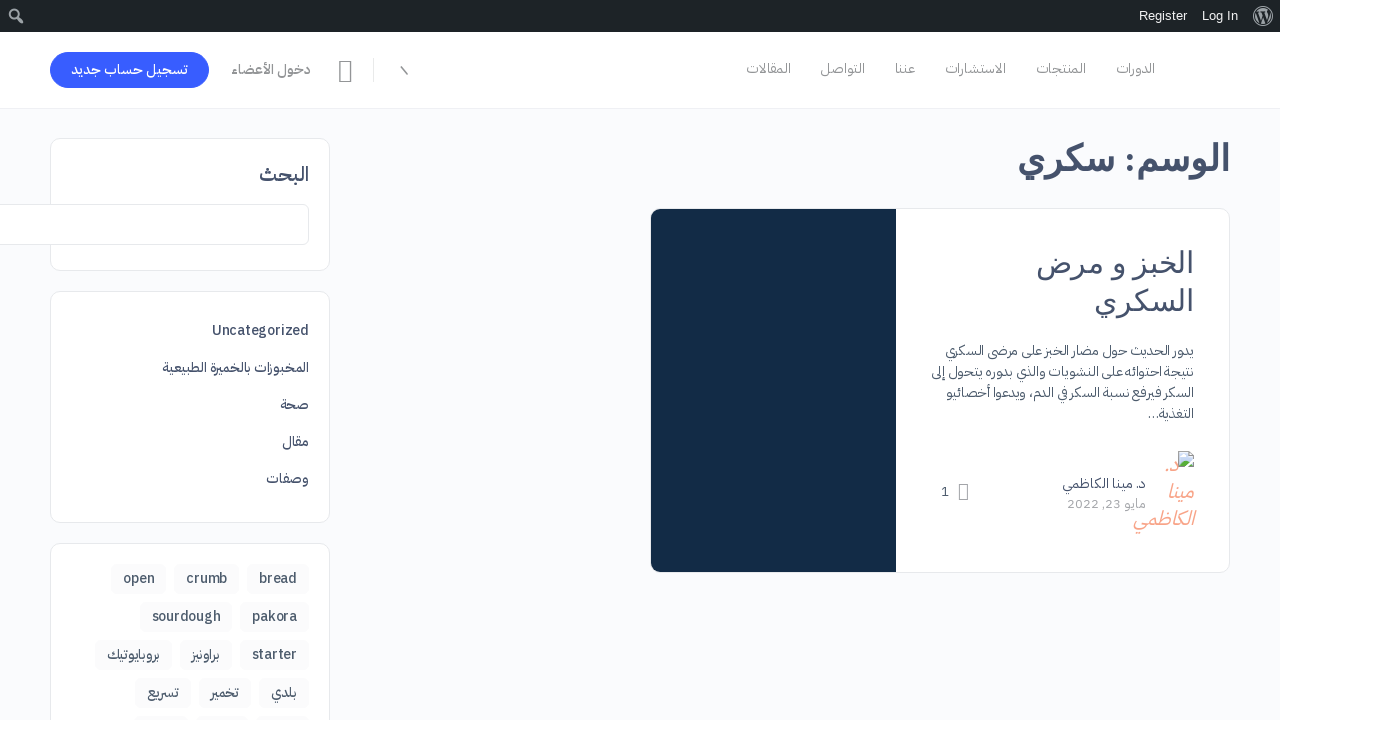

--- FILE ---
content_type: text/html; charset=UTF-8
request_url: https://lactopro.net/tag/%D8%B3%D9%83%D8%B1%D9%8A/
body_size: 41397
content:
<!doctype html>
<html dir="rtl" lang="ar">
	<head>
		<meta charset="UTF-8">
		<link rel="profile" href="http://gmpg.org/xfn/11">
		<title>سكري &#8211; Lacto Pro</title>
<script type="text/html" id="tmpl-bb-link-preview">
<% if ( link_scrapping ) { %>
	<% if ( link_loading ) { %>
		<span class="bb-url-scrapper-loading bb-ajax-loader"><i class="bb-icon-l bb-icon-spinner animate-spin"></i>Loading preview...</span>
	<% } %>
	<% if ( link_success || link_error ) { %>
		<a title="Cancel Preview" href="#" id="bb-close-link-suggestion">Remove Preview</a>
		<div class="bb-link-preview-container">

			<% if ( link_images && link_images.length && link_success && ! link_error && '' !== link_image_index ) { %>
				<div id="bb-url-scrapper-img-holder">
					<div class="bb-link-preview-image">
						<div class="bb-link-preview-image-cover">
							<img src="<%= link_images[link_image_index] %>"/>
						</div>
						<div class="bb-link-preview-icons">
							<%
							if ( link_images.length > 1 ) { %>
								<a data-bp-tooltip-pos="up" data-bp-tooltip="Change image" href="#" class="icon-exchange toolbar-button bp-tooltip" id="icon-exchange"><i class="bb-icon-l bb-icon-exchange"></i></a>
							<% } %>
							<% if ( link_images.length ) { %>
								<a data-bp-tooltip-pos="up" data-bp-tooltip="Remove image" href="#" class="icon-image-slash toolbar-button bp-tooltip" id="bb-link-preview-remove-image"><i class="bb-icon-l bb-icon-image-slash"></i></a>
							<% } %>
							<a data-bp-tooltip-pos="up" data-bp-tooltip="Confirm" class="toolbar-button bp-tooltip" href="#" id="bb-link-preview-select-image">
								<i class="bb-icon-check bb-icon-l"></i>
							</a>
						</div>
					</div>
					<% if ( link_images.length > 1 ) { %>
						<div class="bb-url-thumb-nav">
							<button type="button" id="bb-url-prevPicButton"><span class="bb-icon-l bb-icon-angle-left"></span></button>
							<button type="button" id="bb-url-nextPicButton"><span class="bb-icon-l bb-icon-angle-right"></span></button>
							<div id="bb-url-scrapper-img-count">
								Image <%= link_image_index + 1 %>&nbsp;of&nbsp;<%= link_images.length %>
							</div>
						</div>
					<% } %>
				</div>
			<% } %>

			<% if ( link_success && ! link_error && link_url ) { %>
				<div class="bb-link-preview-info">
					<% var a = document.createElement('a');
						a.href = link_url;
						var hostname = a.hostname;
						var domainName = hostname.replace('www.', '' );
					%>

					<% if ( 'undefined' !== typeof link_title && link_title.trim() && link_description ) { %>
						<p class="bb-link-preview-link-name"><%= domainName %></p>
					<% } %>

					<% if ( link_success && ! link_error ) { %>
						<p class="bb-link-preview-title"><%= link_title %></p>
					<% } %>

					<% if ( link_success && ! link_error ) { %>
						<div class="bb-link-preview-excerpt"><p><%= link_description %></p></div>
					<% } %>
				</div>
			<% } %>
			<% if ( link_error && ! link_success ) { %>
				<div id="bb-url-error" class="bb-url-error"><%= link_error_msg %></div>
			<% } %>
		</div>
	<% } %>
<% } %>
</script>
<script type="text/html" id="tmpl-profile-card-popup">
	<div id="profile-card" class="bb-profile-card bb-popup-card" data-bp-item-id="" data-bp-item-component="members">

		<div class="skeleton-card">
			<div class="skeleton-card-body">
				<div class="skeleton-card-avatar bb-loading-bg"></div>
				<div class="skeleton-card-entity">
					<div class="skeleton-card-type bb-loading-bg"></div>
					<div class="skeleton-card-heading bb-loading-bg"></div>
					<div class="skeleton-card-meta bb-loading-bg"></div>
				</div>
			</div>
						<div class="skeleton-card-footer skeleton-footer-plain">
				<div class="skeleton-card-button bb-loading-bg"></div>
				<div class="skeleton-card-button bb-loading-bg"></div>
				<div class="skeleton-card-button bb-loading-bg"></div>
			</div>
		</div>

		<div class="bb-card-content">
			<div class="bb-card-body">
				<div class="bb-card-avatar">
					<span class="card-profile-status"></span>
					<img src="" alt="">
				</div>
				<div class="bb-card-entity">
					<div class="bb-card-profile-type"></div>
					<h4 class="bb-card-heading"></h4>
					<div class="bb-card-meta">
						<span class="card-meta-item card-meta-joined">Joined <span></span></span>
						<span class="card-meta-item card-meta-last-active"></span>
											</div>
				</div>
			</div>
			<div class="bb-card-footer">
								<div class="bb-card-action bb-card-action-outline">
					<a href="" class="card-button card-button-profile">View Profile</a>
				</div>
			</div>
		</div>

	</div>
</script>

            <style id="bb_learndash_30_custom_colors">

                
                .learndash-wrapper .bb-single-course-sidebar .ld-status.ld-primary-background {
                    background-color: #e2e7ed !important;
                    color: inherit !important;
                }

                .learndash-wrapper .ld-course-status .ld-status.ld-status-progress.ld-primary-background {
                    background-color: #ebe9e6 !important;
                    color: inherit !important;
                }

                .learndash-wrapper .learndash_content_wrap .wpProQuiz_content .wpProQuiz_button_reShowQuestion:hover {
                    background-color: #fff !important;
                }

                .learndash-wrapper .learndash_content_wrap .wpProQuiz_content .wpProQuiz_toplistTable th {
                    background-color: transparent !important;
                }

                .learndash-wrapper .wpProQuiz_content .wpProQuiz_button:not(.wpProQuiz_button_reShowQuestion):not(.wpProQuiz_button_restartQuiz) {
                    color: #fff !important;
                }

                .learndash-wrapper .wpProQuiz_content .wpProQuiz_button.wpProQuiz_button_restartQuiz {
                    color: #fff !important;
                }

                .wpProQuiz_content .wpProQuiz_results > div > .wpProQuiz_button,
                .learndash-wrapper .bb-learndash-content-wrap .ld-item-list .ld-item-list-item a.ld-item-name:hover,
                .learndash-wrapper .bb-learndash-content-wrap .ld-item-list .ld-item-list-item .ld-item-list-item-preview:hover a.ld-item-name .ld-item-title,
                .learndash-wrapper .bb-learndash-content-wrap .ld-item-list .ld-item-list-item .ld-item-list-item-preview:hover .ld-expand-button .ld-icon-arrow-down,
                .lms-topic-sidebar-wrapper .lms-lessions-list > ol li a.bb-lesson-head:hover,
                .learndash-wrapper .bb-learndash-content-wrap .ld-primary-color-hover:hover,
                .learndash-wrapper .learndash_content_wrap .ld-table-list-item-quiz .ld-primary-color-hover:hover .ld-item-title,
                .learndash-wrapper .ld-item-list-item-expanded .ld-table-list-items .ld-table-list-item .ld-table-list-item-quiz .ld-primary-color-hover:hover .ld-item-title,
                .learndash-wrapper .ld-table-list .ld-table-list-items div.ld-table-list-item a.ld-table-list-item-preview:hover .ld-topic-title,
                .lms-lesson-content .bb-type-list li a:hover,
                .lms-lesson-content .lms-quiz-list li a:hover,
                .learndash-wrapper .ld-expand-button.ld-button-alternate:hover .ld-icon-arrow-down,
                .learndash-wrapper .ld-table-list .ld-table-list-items div.ld-table-list-item a.ld-table-list-item-preview:hover .ld-topic-title:before,
                .bb-lessons-list .lms-toggle-lesson i:hover,
                .lms-topic-sidebar-wrapper .lms-course-quizzes-list > ul li a:hover,
                .lms-topic-sidebar-wrapper .lms-course-members-list .course-members-list a:hover,
                .lms-topic-sidebar-wrapper .lms-course-members-list .bb-course-member-wrap > .list-members-extra,
                .lms-topic-sidebar-wrapper .lms-course-members-list .bb-course-member-wrap > .list-members-extra:hover,
                .learndash-wrapper .ld-item-list .ld-item-list-item.ld-item-lesson-item .ld-item-list-item-preview .ld-item-name .ld-item-title .ld-item-components span,
                .bb-about-instructor h5 a:hover,
                .learndash_content_wrap .comment-respond .comment-author:hover,
                .single-sfwd-courses .comment-respond .comment-author:hover {
                    color: #45526c !important;
                }

                .learndash-wrapper .learndash_content_wrap #quiz_continue_link,
                .learndash-wrapper .learndash_content_wrap .learndash_mark_complete_button,
                .learndash-wrapper .learndash_content_wrap #learndash_mark_complete_button,
                .learndash-wrapper .learndash_content_wrap .ld-status-complete,
                .learndash-wrapper .learndash_content_wrap .ld-alert-success .ld-button,
                .learndash-wrapper .learndash_content_wrap .ld-alert-success .ld-alert-icon,
                .wpProQuiz_questionList[data-type="assessment_answer"] .wpProQuiz_questionListItem label.is-selected:before,
                .wpProQuiz_questionList[data-type="single"] .wpProQuiz_questionListItem label.is-selected:before,
                .wpProQuiz_questionList[data-type="multiple"] .wpProQuiz_questionListItem label.is-selected:before {
                    background-color: #45526c !important;
                }

                .wpProQuiz_content .wpProQuiz_results > div > .wpProQuiz_button,
                .wpProQuiz_questionList[data-type="multiple"] .wpProQuiz_questionListItem label.is-selected:before {
                    border-color: #45526c !important;
                }

                .learndash-wrapper .wpProQuiz_content .wpProQuiz_button.wpProQuiz_button_restartQuiz,
                .learndash-wrapper .wpProQuiz_content .wpProQuiz_button.wpProQuiz_button_restartQuiz:hover,
                #learndash-page-content .sfwd-course-nav .learndash_next_prev_link a:hover,
                .bb-cover-list-item .ld-primary-background {
                    background-color: #45526c !important;
                }

                
                
                .lms-topic-sidebar-wrapper .ld-secondary-background,
                .i-progress.i-progress-completed,
                .bb-cover-list-item .ld-secondary-background,
                .learndash-wrapper .ld-status-icon.ld-status-complete.ld-secondary-background,
                .learndash-wrapper .ld-status-icon.ld-quiz-complete,
                .ld-progress-bar .ld-progress-bar-percentage.ld-secondary-background {
                    background-color: #f8a488 !important;
                }

                .bb-progress .bb-progress-circle {
                    border-color: #f8a488 !important;
                }

                .learndash-wrapper .ld-alert-success {
                    border-color: #DCDFE3 !important;
                }

                .learndash-wrapper .ld-secondary-in-progress-icon {
                    color: #f8a488 !important;
                }

                .learndash-wrapper .bb-learndash-content-wrap .ld-secondary-in-progress-icon {
                    border-left-color: #DEDFE2 !important;
                    border-top-color: #DEDFE2 !important;
                }

                
                
                .learndash-wrapper .ld-item-list .ld-item-list-item.ld-item-lesson-item .ld-item-name .ld-item-title .ld-item-components span.ld-status-waiting,
                .learndash-wrapper .ld-item-list .ld-item-list-item.ld-item-lesson-item .ld-item-name .ld-item-title .ld-item-components span.ld-status-waiting span.ld-icon,
                .learndash-wrapper .ld-status-waiting {
                    background-color: #2f4050 !important;
                }

                
            </style>

			<meta name='robots' content='max-image-preview:large' />

            <script data-no-defer="1" data-ezscrex="false" data-cfasync="false" data-pagespeed-no-defer data-cookieconsent="ignore">
                var ctPublicFunctions = {"_ajax_nonce":"3408d7bd61","_rest_nonce":"78c7662b56","_ajax_url":"\/wp-admin\/admin-ajax.php","_rest_url":"https:\/\/lactopro.net\/wp-json\/","data__cookies_type":"none","data__ajax_type":"rest","data__bot_detector_enabled":"1","data__frontend_data_log_enabled":1,"cookiePrefix":"","wprocket_detected":false,"host_url":"lactopro.net","text__ee_click_to_select":"Click to select the whole data","text__ee_original_email":"The complete one is","text__ee_got_it":"Got it","text__ee_blocked":"Blocked","text__ee_cannot_connect":"Cannot connect","text__ee_cannot_decode":"Can not decode email. Unknown reason","text__ee_email_decoder":"CleanTalk email decoder","text__ee_wait_for_decoding":"The magic is on the way!","text__ee_decoding_process":"Please wait a few seconds while we decode the contact data."}
            </script>
        
            <script data-no-defer="1" data-ezscrex="false" data-cfasync="false" data-pagespeed-no-defer data-cookieconsent="ignore">
                var ctPublic = {"_ajax_nonce":"3408d7bd61","settings__forms__check_internal":"0","settings__forms__check_external":"0","settings__forms__force_protection":0,"settings__forms__search_test":"1","settings__forms__wc_add_to_cart":"0","settings__data__bot_detector_enabled":"1","settings__sfw__anti_crawler":0,"blog_home":"https:\/\/lactopro.net\/","pixel__setting":"3","pixel__enabled":false,"pixel__url":null,"data__email_check_before_post":"1","data__email_check_exist_post":"1","data__cookies_type":"none","data__key_is_ok":true,"data__visible_fields_required":true,"wl_brandname":"Anti-Spam by CleanTalk","wl_brandname_short":"CleanTalk","ct_checkjs_key":728041610,"emailEncoderPassKey":"a3977fde95da6ba22b78bffe0f073324","bot_detector_forms_excluded":"W10=","advancedCacheExists":false,"varnishCacheExists":false,"wc_ajax_add_to_cart":true}
            </script>
        <script type='application/javascript'  id='pys-version-script'>console.log('PixelYourSite Free version 11.1.4.1');</script>
<link rel='dns-prefetch' href='//fd.cleantalk.org' />
<link rel='dns-prefetch' href='//fonts.googleapis.com' />
<link rel='preconnect' href='https://lactopro.b-cdn.net' />
<link rel='preconnect' href='https://fonts.gstatic.com' crossorigin />
<link rel="alternate" type="application/rss+xml" title="Lacto Pro &laquo; الخلاصة" href="https://lactopro.net/feed/" />
<link rel="alternate" type="application/rss+xml" title="Lacto Pro &laquo; خلاصة التعليقات" href="https://lactopro.net/comments/feed/" />
<link rel="alternate" type="application/rss+xml" title="Lacto Pro &laquo; سكري خلاصة الوسوم" href="https://lactopro.net/tag/%d8%b3%d9%83%d8%b1%d9%8a/feed/" />
<style id='wp-img-auto-sizes-contain-inline-css' type='text/css'>
img:is([sizes=auto i],[sizes^="auto," i]){contain-intrinsic-size:3000px 1500px}
/*# sourceURL=wp-img-auto-sizes-contain-inline-css */
</style>
<link rel='stylesheet' id='dashicons-css' href='https://lactopro.net/wp-includes/css/dashicons.min.css?ver=6.9' type='text/css' media='all' />
<link rel='stylesheet' id='admin-bar-rtl-css' href='https://lactopro.net/wp-includes/css/admin-bar-rtl.min.css?ver=6.9' type='text/css' media='all' />
<style id='admin-bar-inline-css' type='text/css'>

		@media screen { html { margin-top: 32px !important; } }
		@media screen and ( max-width: 782px ) { html { margin-top: 46px !important; } }
	
@media print { #wpadminbar { display:none; } }
/*# sourceURL=admin-bar-inline-css */
</style>
<link rel='stylesheet' id='bp-nouveau-icons-map-css' href='https://lactopro.net/wp-content/plugins/buddyboss-platform/bp-templates/bp-nouveau/icons/css/icons-map.min.css?ver=2.14.0' type='text/css' media='all' />
<link rel='stylesheet' id='bp-nouveau-bb-icons-css' href='https://lactopro.net/wp-content/plugins/buddyboss-platform/bp-templates/bp-nouveau/icons/css/bb-icons-rtl.min.css?ver=1.0.8' type='text/css' media='all' />
<link rel='stylesheet' id='bp-nouveau-css' href='https://lactopro.net/wp-content/plugins/buddyboss-platform/bp-templates/bp-nouveau/css/buddypress-rtl.min.css?ver=2.14.0' type='text/css' media='all' />
<style id='bp-nouveau-inline-css' type='text/css'>
.list-wrap .bs-group-cover a:before{ background:unset; }
/*# sourceURL=bp-nouveau-inline-css */
</style>
<link rel='stylesheet' id='buddyboss_legacy-css' href='https://lactopro.net/wp-content/themes/buddyboss-theme/inc/plugins/buddyboss-menu-icons/vendor/kucrut/icon-picker/css/types/buddyboss_legacy.css?ver=1.0' type='text/css' media='all' />
<link rel='stylesheet' id='wp-block-library-rtl-css' href='https://lactopro.net/wp-includes/css/dist/block-library/style-rtl.min.css?ver=6.9' type='text/css' media='all' />
<style id='classic-theme-styles-inline-css' type='text/css'>
/*! This file is auto-generated */
.wp-block-button__link{color:#fff;background-color:#32373c;border-radius:9999px;box-shadow:none;text-decoration:none;padding:calc(.667em + 2px) calc(1.333em + 2px);font-size:1.125em}.wp-block-file__button{background:#32373c;color:#fff;text-decoration:none}
/*# sourceURL=/wp-includes/css/classic-themes.min.css */
</style>
<style id='presto-player-popup-trigger-style-inline-css' type='text/css'>
:where(.wp-block-presto-player-popup-trigger) {
  /* reduce specificity */
  display: grid;
  gap: 1rem;
  cursor: pointer;
}

/* Play icon overlay for popup image trigger variation */
:where(.presto-popup-image-trigger) {
  position: relative;
  cursor: pointer;
}

:where(.presto-popup-image-trigger)::before {
  content: "";
  position: absolute;
  top: 50%;
  left: 50%;
  transform: translate(-50%, -50%);
  width: 48px;
  height: 48px;
  background-image: url("/wp-content/plugins/presto-player/src/admin/blocks/blocks/popup-trigger/../../../../../img/play-button.svg");
  background-size: contain;
  background-repeat: no-repeat;
  background-position: center;
  z-index: 10;
  pointer-events: none;
}

:where(.presto-popup-image-trigger img) {
  display: block;
  width: 100%;
  height: auto;
  filter: brightness(0.5);
}
/*# sourceURL=https://lactopro.net/wp-content/plugins/presto-player/src/admin/blocks/blocks/popup-trigger/style.css */
</style>
<style id='presto-player-popup-media-style-inline-css' type='text/css'>
.wp-block-presto-player-popup.is-selected .wp-block-presto-player-popup-media {
  display: initial;
}

.wp-block-presto-player-popup.has-child-selected .wp-block-presto-player-popup-media {
  display: initial;
}

.presto-popup__overlay {
  position: fixed;
  top: 0;
  left: 0;
  z-index: 100000;
  overflow: hidden;
  width: 100%;
  height: 100vh;
  box-sizing: border-box;
  padding: 0 5%;
  visibility: hidden;
  opacity: 0;
  display: flex;
  align-items: center;
  justify-content: center;
  transition:
    opacity 0.2s ease,
    visibility 0.2s ease;

  --presto-popup-media-width: 1280px;
  --presto-popup-background-color: rgba(0, 0, 0, 0.917);
}

.presto-popup--active {
  visibility: visible;
  opacity: 1;
}

.presto-popup--active .presto-popup__content {
  transform: scale(1);
}

.presto-popup__content {
  position: relative;
  z-index: 9999999999;
  width: 100%;
  max-width: var(--presto-popup-media-width);
  transform: scale(0.9);
  transition: transform 0.2s ease;
}

.presto-popup__close-button {
  position: absolute;
  top: calc(env(safe-area-inset-top) + 16px);
  right: calc(env(safe-area-inset-right) + 16px);
  padding: 0;
  cursor: pointer;
  z-index: 5000000;
  min-width: 24px;
  min-height: 24px;
  width: 24px;
  height: 24px;
  display: flex;
  align-items: center;
  justify-content: center;
  border: none;
  background: none;
  box-shadow: none;
  transition: opacity 0.2s ease;
}

.presto-popup__close-button:hover,
.presto-popup__close-button:focus {
  opacity: 0.8;
  background: none;
  border: none;
}

.presto-popup__close-button:not(:hover):not(:active):not(.has-background) {
  background: none;
  border: none;
}

.presto-popup__close-button svg {
  width: 24px;
  height: 24px;
  fill: white;
}

.presto-popup__scrim {
  width: 100%;
  height: 100%;
  position: absolute;
  z-index: 2000000;
  background-color: var(--presto-popup-background-color, rgb(255, 255, 255));
}

.presto-popup__speak {
  position: absolute;
  width: 1px;
  height: 1px;
  padding: 0;
  margin: -1px;
  overflow: hidden;
  clip: rect(0, 0, 0, 0);
  white-space: nowrap;
  border: 0;
}
/*# sourceURL=https://lactopro.net/wp-content/plugins/presto-player/src/admin/blocks/blocks/popup-media/style.css */
</style>
<link rel='stylesheet' id='bb_theme_block-buddypanel-style-css-css' href='https://lactopro.net/wp-content/themes/buddyboss-theme/blocks/buddypanel/build/style-buddypanel.css?ver=a43481f57c3cc73f6cce06223a569c14' type='text/css' media='all' />
<style id='global-styles-inline-css' type='text/css'>
:root{--wp--preset--aspect-ratio--square: 1;--wp--preset--aspect-ratio--4-3: 4/3;--wp--preset--aspect-ratio--3-4: 3/4;--wp--preset--aspect-ratio--3-2: 3/2;--wp--preset--aspect-ratio--2-3: 2/3;--wp--preset--aspect-ratio--16-9: 16/9;--wp--preset--aspect-ratio--9-16: 9/16;--wp--preset--color--black: #000000;--wp--preset--color--cyan-bluish-gray: #abb8c3;--wp--preset--color--white: #ffffff;--wp--preset--color--pale-pink: #f78da7;--wp--preset--color--vivid-red: #cf2e2e;--wp--preset--color--luminous-vivid-orange: #ff6900;--wp--preset--color--luminous-vivid-amber: #fcb900;--wp--preset--color--light-green-cyan: #7bdcb5;--wp--preset--color--vivid-green-cyan: #00d084;--wp--preset--color--pale-cyan-blue: #8ed1fc;--wp--preset--color--vivid-cyan-blue: #0693e3;--wp--preset--color--vivid-purple: #9b51e0;--wp--preset--gradient--vivid-cyan-blue-to-vivid-purple: linear-gradient(135deg,rgb(6,147,227) 0%,rgb(155,81,224) 100%);--wp--preset--gradient--light-green-cyan-to-vivid-green-cyan: linear-gradient(135deg,rgb(122,220,180) 0%,rgb(0,208,130) 100%);--wp--preset--gradient--luminous-vivid-amber-to-luminous-vivid-orange: linear-gradient(135deg,rgb(252,185,0) 0%,rgb(255,105,0) 100%);--wp--preset--gradient--luminous-vivid-orange-to-vivid-red: linear-gradient(135deg,rgb(255,105,0) 0%,rgb(207,46,46) 100%);--wp--preset--gradient--very-light-gray-to-cyan-bluish-gray: linear-gradient(135deg,rgb(238,238,238) 0%,rgb(169,184,195) 100%);--wp--preset--gradient--cool-to-warm-spectrum: linear-gradient(135deg,rgb(74,234,220) 0%,rgb(151,120,209) 20%,rgb(207,42,186) 40%,rgb(238,44,130) 60%,rgb(251,105,98) 80%,rgb(254,248,76) 100%);--wp--preset--gradient--blush-light-purple: linear-gradient(135deg,rgb(255,206,236) 0%,rgb(152,150,240) 100%);--wp--preset--gradient--blush-bordeaux: linear-gradient(135deg,rgb(254,205,165) 0%,rgb(254,45,45) 50%,rgb(107,0,62) 100%);--wp--preset--gradient--luminous-dusk: linear-gradient(135deg,rgb(255,203,112) 0%,rgb(199,81,192) 50%,rgb(65,88,208) 100%);--wp--preset--gradient--pale-ocean: linear-gradient(135deg,rgb(255,245,203) 0%,rgb(182,227,212) 50%,rgb(51,167,181) 100%);--wp--preset--gradient--electric-grass: linear-gradient(135deg,rgb(202,248,128) 0%,rgb(113,206,126) 100%);--wp--preset--gradient--midnight: linear-gradient(135deg,rgb(2,3,129) 0%,rgb(40,116,252) 100%);--wp--preset--font-size--small: 13px;--wp--preset--font-size--medium: 20px;--wp--preset--font-size--large: 36px;--wp--preset--font-size--x-large: 42px;--wp--preset--spacing--20: 0.44rem;--wp--preset--spacing--30: 0.67rem;--wp--preset--spacing--40: 1rem;--wp--preset--spacing--50: 1.5rem;--wp--preset--spacing--60: 2.25rem;--wp--preset--spacing--70: 3.38rem;--wp--preset--spacing--80: 5.06rem;--wp--preset--shadow--natural: 6px 6px 9px rgba(0, 0, 0, 0.2);--wp--preset--shadow--deep: 12px 12px 50px rgba(0, 0, 0, 0.4);--wp--preset--shadow--sharp: 6px 6px 0px rgba(0, 0, 0, 0.2);--wp--preset--shadow--outlined: 6px 6px 0px -3px rgb(255, 255, 255), 6px 6px rgb(0, 0, 0);--wp--preset--shadow--crisp: 6px 6px 0px rgb(0, 0, 0);}:root :where(.is-layout-flow) > :first-child{margin-block-start: 0;}:root :where(.is-layout-flow) > :last-child{margin-block-end: 0;}:root :where(.is-layout-flow) > *{margin-block-start: 24px;margin-block-end: 0;}:root :where(.is-layout-constrained) > :first-child{margin-block-start: 0;}:root :where(.is-layout-constrained) > :last-child{margin-block-end: 0;}:root :where(.is-layout-constrained) > *{margin-block-start: 24px;margin-block-end: 0;}:root :where(.is-layout-flex){gap: 24px;}:root :where(.is-layout-grid){gap: 24px;}body .is-layout-flex{display: flex;}.is-layout-flex{flex-wrap: wrap;align-items: center;}.is-layout-flex > :is(*, div){margin: 0;}body .is-layout-grid{display: grid;}.is-layout-grid > :is(*, div){margin: 0;}.has-black-color{color: var(--wp--preset--color--black) !important;}.has-cyan-bluish-gray-color{color: var(--wp--preset--color--cyan-bluish-gray) !important;}.has-white-color{color: var(--wp--preset--color--white) !important;}.has-pale-pink-color{color: var(--wp--preset--color--pale-pink) !important;}.has-vivid-red-color{color: var(--wp--preset--color--vivid-red) !important;}.has-luminous-vivid-orange-color{color: var(--wp--preset--color--luminous-vivid-orange) !important;}.has-luminous-vivid-amber-color{color: var(--wp--preset--color--luminous-vivid-amber) !important;}.has-light-green-cyan-color{color: var(--wp--preset--color--light-green-cyan) !important;}.has-vivid-green-cyan-color{color: var(--wp--preset--color--vivid-green-cyan) !important;}.has-pale-cyan-blue-color{color: var(--wp--preset--color--pale-cyan-blue) !important;}.has-vivid-cyan-blue-color{color: var(--wp--preset--color--vivid-cyan-blue) !important;}.has-vivid-purple-color{color: var(--wp--preset--color--vivid-purple) !important;}.has-black-background-color{background-color: var(--wp--preset--color--black) !important;}.has-cyan-bluish-gray-background-color{background-color: var(--wp--preset--color--cyan-bluish-gray) !important;}.has-white-background-color{background-color: var(--wp--preset--color--white) !important;}.has-pale-pink-background-color{background-color: var(--wp--preset--color--pale-pink) !important;}.has-vivid-red-background-color{background-color: var(--wp--preset--color--vivid-red) !important;}.has-luminous-vivid-orange-background-color{background-color: var(--wp--preset--color--luminous-vivid-orange) !important;}.has-luminous-vivid-amber-background-color{background-color: var(--wp--preset--color--luminous-vivid-amber) !important;}.has-light-green-cyan-background-color{background-color: var(--wp--preset--color--light-green-cyan) !important;}.has-vivid-green-cyan-background-color{background-color: var(--wp--preset--color--vivid-green-cyan) !important;}.has-pale-cyan-blue-background-color{background-color: var(--wp--preset--color--pale-cyan-blue) !important;}.has-vivid-cyan-blue-background-color{background-color: var(--wp--preset--color--vivid-cyan-blue) !important;}.has-vivid-purple-background-color{background-color: var(--wp--preset--color--vivid-purple) !important;}.has-black-border-color{border-color: var(--wp--preset--color--black) !important;}.has-cyan-bluish-gray-border-color{border-color: var(--wp--preset--color--cyan-bluish-gray) !important;}.has-white-border-color{border-color: var(--wp--preset--color--white) !important;}.has-pale-pink-border-color{border-color: var(--wp--preset--color--pale-pink) !important;}.has-vivid-red-border-color{border-color: var(--wp--preset--color--vivid-red) !important;}.has-luminous-vivid-orange-border-color{border-color: var(--wp--preset--color--luminous-vivid-orange) !important;}.has-luminous-vivid-amber-border-color{border-color: var(--wp--preset--color--luminous-vivid-amber) !important;}.has-light-green-cyan-border-color{border-color: var(--wp--preset--color--light-green-cyan) !important;}.has-vivid-green-cyan-border-color{border-color: var(--wp--preset--color--vivid-green-cyan) !important;}.has-pale-cyan-blue-border-color{border-color: var(--wp--preset--color--pale-cyan-blue) !important;}.has-vivid-cyan-blue-border-color{border-color: var(--wp--preset--color--vivid-cyan-blue) !important;}.has-vivid-purple-border-color{border-color: var(--wp--preset--color--vivid-purple) !important;}.has-vivid-cyan-blue-to-vivid-purple-gradient-background{background: var(--wp--preset--gradient--vivid-cyan-blue-to-vivid-purple) !important;}.has-light-green-cyan-to-vivid-green-cyan-gradient-background{background: var(--wp--preset--gradient--light-green-cyan-to-vivid-green-cyan) !important;}.has-luminous-vivid-amber-to-luminous-vivid-orange-gradient-background{background: var(--wp--preset--gradient--luminous-vivid-amber-to-luminous-vivid-orange) !important;}.has-luminous-vivid-orange-to-vivid-red-gradient-background{background: var(--wp--preset--gradient--luminous-vivid-orange-to-vivid-red) !important;}.has-very-light-gray-to-cyan-bluish-gray-gradient-background{background: var(--wp--preset--gradient--very-light-gray-to-cyan-bluish-gray) !important;}.has-cool-to-warm-spectrum-gradient-background{background: var(--wp--preset--gradient--cool-to-warm-spectrum) !important;}.has-blush-light-purple-gradient-background{background: var(--wp--preset--gradient--blush-light-purple) !important;}.has-blush-bordeaux-gradient-background{background: var(--wp--preset--gradient--blush-bordeaux) !important;}.has-luminous-dusk-gradient-background{background: var(--wp--preset--gradient--luminous-dusk) !important;}.has-pale-ocean-gradient-background{background: var(--wp--preset--gradient--pale-ocean) !important;}.has-electric-grass-gradient-background{background: var(--wp--preset--gradient--electric-grass) !important;}.has-midnight-gradient-background{background: var(--wp--preset--gradient--midnight) !important;}.has-small-font-size{font-size: var(--wp--preset--font-size--small) !important;}.has-medium-font-size{font-size: var(--wp--preset--font-size--medium) !important;}.has-large-font-size{font-size: var(--wp--preset--font-size--large) !important;}.has-x-large-font-size{font-size: var(--wp--preset--font-size--x-large) !important;}
:root :where(.wp-block-pullquote){font-size: 1.5em;line-height: 1.6;}
/*# sourceURL=global-styles-inline-css */
</style>
<link rel='stylesheet' id='bp-admin-bar-css' href='https://lactopro.net/wp-content/plugins/buddyboss-platform/bp-core/css/admin-bar.min.css?ver=2.14.0' type='text/css' media='all' />
<link rel='stylesheet' id='bp-admin-bar-rtl-css' href='https://lactopro.net/wp-content/plugins/buddyboss-platform/bp-core/css/admin-bar-rtl.min.css?ver=2.14.0' type='text/css' media='all' />
<link rel='stylesheet' id='cleantalk-public-css-css' href='https://lactopro.net/wp-content/plugins/cleantalk-spam-protect/css/cleantalk-public.min.css?ver=6.70.1_1766339367' type='text/css' media='all' />
<link rel='stylesheet' id='cleantalk-email-decoder-css-css' href='https://lactopro.net/wp-content/plugins/cleantalk-spam-protect/css/cleantalk-email-decoder.min.css?ver=6.70.1_1766339367' type='text/css' media='all' />
<link rel='stylesheet' id='woocommerce-layout-rtl-css' href='https://lactopro.net/wp-content/plugins/woocommerce/assets/css/woocommerce-layout-rtl.css?ver=10.4.3' type='text/css' media='all' />
<link rel='stylesheet' id='woocommerce-smallscreen-rtl-css' href='https://lactopro.net/wp-content/plugins/woocommerce/assets/css/woocommerce-smallscreen-rtl.css?ver=10.4.3' type='text/css' media='only screen and (max-width: 768px)' />
<link rel='stylesheet' id='woocommerce-general-rtl-css' href='https://lactopro.net/wp-content/plugins/woocommerce/assets/css/woocommerce-rtl.css?ver=10.4.3' type='text/css' media='all' />
<style id='woocommerce-inline-inline-css' type='text/css'>
.woocommerce form .form-row .required { visibility: visible; }
/*# sourceURL=woocommerce-inline-inline-css */
</style>
<link rel='stylesheet' id='learndash_quiz_front_css-rtl-css' href='//lactopro.net/wp-content/plugins/sfwd-lms/themes/legacy/templates/learndash_quiz_front.min-rtl.css?ver=4.12.0' type='text/css' media='all' />
<link rel='stylesheet' id='jquery-dropdown-css-rtl-css' href='//lactopro.net/wp-content/plugins/sfwd-lms/assets/css/jquery.dropdown.min-rtl.css?ver=4.12.0' type='text/css' media='all' />
<link rel='stylesheet' id='learndash_lesson_video-css' href='//lactopro.net/wp-content/plugins/sfwd-lms/themes/legacy/templates/learndash_lesson_video.min.css?ver=4.12.0' type='text/css' media='all' />
<link rel='stylesheet' id='woo-checkout-for-digital-goods-css' href='https://lactopro.net/wp-content/plugins/woo-checkout-for-digital-goods/public/css/woo-checkout-for-digital-goods-public.css?ver=3.8.3' type='text/css' media='all' />
<style id='woo-checkout-for-digital-goods-inline-css' type='text/css'>
.wc-block-checkout__main .wc-block-checkout__order-notes{display:none!important;}
/*# sourceURL=woo-checkout-for-digital-goods-inline-css */
</style>
<link rel='stylesheet' id='redux-extendify-styles-css' href='https://lactopro.net/wp-content/themes/buddyboss-theme/inc/admin/framework/redux-core/assets/css/extendify-utilities.css?ver=4.4.11' type='text/css' media='all' />
<link rel='stylesheet' id='buddyboss-theme-fonts-css' href='https://lactopro.net/wp-content/themes/buddyboss-theme/assets/fonts/fonts.css?ver=2.7.40' type='text/css' media='all' />
<link rel='stylesheet' id='learndash-front-rtl-css' href='//lactopro.net/wp-content/plugins/sfwd-lms/themes/ld30/assets/css/learndash.min-rtl.css?ver=4.12.0' type='text/css' media='all' />
<style id='learndash-front-inline-css' type='text/css'>
		.learndash-wrapper .ld-item-list .ld-item-list-item.ld-is-next,
		.learndash-wrapper .wpProQuiz_content .wpProQuiz_questionListItem label:focus-within {
			border-color: #45526c;
		}

		/*
		.learndash-wrapper a:not(.ld-button):not(#quiz_continue_link):not(.ld-focus-menu-link):not(.btn-blue):not(#quiz_continue_link):not(.ld-js-register-account):not(#ld-focus-mode-course-heading):not(#btn-join):not(.ld-item-name):not(.ld-table-list-item-preview):not(.ld-lesson-item-preview-heading),
		 */

		.learndash-wrapper .ld-breadcrumbs a,
		.learndash-wrapper .ld-lesson-item.ld-is-current-lesson .ld-lesson-item-preview-heading,
		.learndash-wrapper .ld-lesson-item.ld-is-current-lesson .ld-lesson-title,
		.learndash-wrapper .ld-primary-color-hover:hover,
		.learndash-wrapper .ld-primary-color,
		.learndash-wrapper .ld-primary-color-hover:hover,
		.learndash-wrapper .ld-primary-color,
		.learndash-wrapper .ld-tabs .ld-tabs-navigation .ld-tab.ld-active,
		.learndash-wrapper .ld-button.ld-button-transparent,
		.learndash-wrapper .ld-button.ld-button-reverse,
		.learndash-wrapper .ld-icon-certificate,
		.learndash-wrapper .ld-login-modal .ld-login-modal-login .ld-modal-heading,
		#wpProQuiz_user_content a,
		.learndash-wrapper .ld-item-list .ld-item-list-item a.ld-item-name:hover,
		.learndash-wrapper .ld-focus-comments__heading-actions .ld-expand-button,
		.learndash-wrapper .ld-focus-comments__heading a,
		.learndash-wrapper .ld-focus-comments .comment-respond a,
		.learndash-wrapper .ld-focus-comment .ld-comment-reply a.comment-reply-link:hover,
		.learndash-wrapper .ld-expand-button.ld-button-alternate {
			color: #45526c !important;
		}

		.learndash-wrapper .ld-focus-comment.bypostauthor>.ld-comment-wrapper,
		.learndash-wrapper .ld-focus-comment.role-group_leader>.ld-comment-wrapper,
		.learndash-wrapper .ld-focus-comment.role-administrator>.ld-comment-wrapper {
			background-color:rgba(69, 82, 108, 0.03) !important;
		}


		.learndash-wrapper .ld-primary-background,
		.learndash-wrapper .ld-tabs .ld-tabs-navigation .ld-tab.ld-active:after {
			background: #45526c !important;
		}



		.learndash-wrapper .ld-course-navigation .ld-lesson-item.ld-is-current-lesson .ld-status-incomplete,
		.learndash-wrapper .ld-focus-comment.bypostauthor:not(.ptype-sfwd-assignment) >.ld-comment-wrapper>.ld-comment-avatar img,
		.learndash-wrapper .ld-focus-comment.role-group_leader>.ld-comment-wrapper>.ld-comment-avatar img,
		.learndash-wrapper .ld-focus-comment.role-administrator>.ld-comment-wrapper>.ld-comment-avatar img {
			border-color: #45526c !important;
		}



		.learndash-wrapper .ld-loading::before {
			border-top:3px solid #45526c !important;
		}

		.learndash-wrapper .ld-button:hover:not(.learndash-link-previous-incomplete):not(.ld-button-transparent),
		#learndash-tooltips .ld-tooltip:after,
		#learndash-tooltips .ld-tooltip,
		.learndash-wrapper .ld-primary-background,
		.learndash-wrapper .btn-join,
		.learndash-wrapper #btn-join,
		.learndash-wrapper .ld-button:not(.ld-button-reverse):not(.learndash-link-previous-incomplete):not(.ld-button-transparent),
		.learndash-wrapper .ld-expand-button,
		.learndash-wrapper .wpProQuiz_content .wpProQuiz_button:not(.wpProQuiz_button_reShowQuestion):not(.wpProQuiz_button_restartQuiz),
		.learndash-wrapper .wpProQuiz_content .wpProQuiz_button2,
		.learndash-wrapper .ld-focus .ld-focus-sidebar .ld-course-navigation-heading,
		.learndash-wrapper .ld-focus .ld-focus-sidebar .ld-focus-sidebar-trigger,
		.learndash-wrapper .ld-focus-comments .form-submit #submit,
		.learndash-wrapper .ld-login-modal input[type='submit'],
		.learndash-wrapper .ld-login-modal .ld-login-modal-register,
		.learndash-wrapper .wpProQuiz_content .wpProQuiz_certificate a.btn-blue,
		.learndash-wrapper .ld-focus .ld-focus-header .ld-user-menu .ld-user-menu-items a,
		#wpProQuiz_user_content table.wp-list-table thead th,
		#wpProQuiz_overlay_close,
		.learndash-wrapper .ld-expand-button.ld-button-alternate .ld-icon {
			background-color: #45526c !important;
		}

		.learndash-wrapper .ld-focus .ld-focus-header .ld-user-menu .ld-user-menu-items:before {
			border-bottom-color: #45526c !important;
		}

		.learndash-wrapper .ld-button.ld-button-transparent:hover {
			background: transparent !important;
		}

		.learndash-wrapper .ld-focus .ld-focus-header .sfwd-mark-complete .learndash_mark_complete_button,
		.learndash-wrapper .ld-focus .ld-focus-header #sfwd-mark-complete #learndash_mark_complete_button,
		.learndash-wrapper .ld-button.ld-button-transparent,
		.learndash-wrapper .ld-button.ld-button-alternate,
		.learndash-wrapper .ld-expand-button.ld-button-alternate {
			background-color:transparent !important;
		}

		.learndash-wrapper .ld-focus-header .ld-user-menu .ld-user-menu-items a,
		.learndash-wrapper .ld-button.ld-button-reverse:hover,
		.learndash-wrapper .ld-alert-success .ld-alert-icon.ld-icon-certificate,
		.learndash-wrapper .ld-alert-warning .ld-button:not(.learndash-link-previous-incomplete),
		.learndash-wrapper .ld-primary-background.ld-status {
			color:white !important;
		}

		.learndash-wrapper .ld-status.ld-status-unlocked {
			background-color: rgba(69,82,108,0.2) !important;
			color: #45526c !important;
		}

		.learndash-wrapper .wpProQuiz_content .wpProQuiz_addToplist {
			background-color: rgba(69,82,108,0.1) !important;
			border: 1px solid #45526c !important;
		}

		.learndash-wrapper .wpProQuiz_content .wpProQuiz_toplistTable th {
			background: #45526c !important;
		}

		.learndash-wrapper .wpProQuiz_content .wpProQuiz_toplistTrOdd {
			background-color: rgba(69,82,108,0.1) !important;
		}

		.learndash-wrapper .wpProQuiz_content .wpProQuiz_reviewDiv li.wpProQuiz_reviewQuestionTarget {
			background-color: #45526c !important;
		}
		.learndash-wrapper .wpProQuiz_content .wpProQuiz_time_limit .wpProQuiz_progress {
			background-color: #45526c !important;
		}
		
		.learndash-wrapper #quiz_continue_link,
		.learndash-wrapper .ld-secondary-background,
		.learndash-wrapper .learndash_mark_complete_button,
		.learndash-wrapper #learndash_mark_complete_button,
		.learndash-wrapper .ld-status-complete,
		.learndash-wrapper .ld-alert-success .ld-button,
		.learndash-wrapper .ld-alert-success .ld-alert-icon {
			background-color: #f8a488 !important;
		}

		.learndash-wrapper .wpProQuiz_content a#quiz_continue_link {
			background-color: #f8a488 !important;
		}

		.learndash-wrapper .course_progress .sending_progress_bar {
			background: #f8a488 !important;
		}

		.learndash-wrapper .wpProQuiz_content .wpProQuiz_button_reShowQuestion:hover, .learndash-wrapper .wpProQuiz_content .wpProQuiz_button_restartQuiz:hover {
			background-color: #f8a488 !important;
			opacity: 0.75;
		}

		.learndash-wrapper .ld-secondary-color-hover:hover,
		.learndash-wrapper .ld-secondary-color,
		.learndash-wrapper .ld-focus .ld-focus-header .sfwd-mark-complete .learndash_mark_complete_button,
		.learndash-wrapper .ld-focus .ld-focus-header #sfwd-mark-complete #learndash_mark_complete_button,
		.learndash-wrapper .ld-focus .ld-focus-header .sfwd-mark-complete:after {
			color: #f8a488 !important;
		}

		.learndash-wrapper .ld-secondary-in-progress-icon {
			border-left-color: #f8a488 !important;
			border-top-color: #f8a488 !important;
		}

		.learndash-wrapper .ld-alert-success {
			border-color: #f8a488;
			background-color: transparent !important;
			color: #f8a488;
		}

		.learndash-wrapper .wpProQuiz_content .wpProQuiz_reviewQuestion li.wpProQuiz_reviewQuestionSolved,
		.learndash-wrapper .wpProQuiz_content .wpProQuiz_box li.wpProQuiz_reviewQuestionSolved {
			background-color: #f8a488 !important;
		}

		.learndash-wrapper .wpProQuiz_content  .wpProQuiz_reviewLegend span.wpProQuiz_reviewColor_Answer {
			background-color: #f8a488 !important;
		}

		
		.learndash-wrapper .ld-alert-warning {
			background-color:transparent;
		}

		.learndash-wrapper .ld-status-waiting,
		.learndash-wrapper .ld-alert-warning .ld-alert-icon {
			background-color: #2f4050 !important;
		}

		.learndash-wrapper .ld-tertiary-color-hover:hover,
		.learndash-wrapper .ld-tertiary-color,
		.learndash-wrapper .ld-alert-warning {
			color: #2f4050 !important;
		}

		.learndash-wrapper .ld-tertiary-background {
			background-color: #2f4050 !important;
		}

		.learndash-wrapper .ld-alert-warning {
			border-color: #2f4050 !important;
		}

		.learndash-wrapper .ld-tertiary-background,
		.learndash-wrapper .ld-alert-warning .ld-alert-icon {
			color:white !important;
		}

		.learndash-wrapper .wpProQuiz_content .wpProQuiz_reviewQuestion li.wpProQuiz_reviewQuestionReview,
		.learndash-wrapper .wpProQuiz_content .wpProQuiz_box li.wpProQuiz_reviewQuestionReview {
			background-color: #2f4050 !important;
		}

		.learndash-wrapper .wpProQuiz_content  .wpProQuiz_reviewLegend span.wpProQuiz_reviewColor_Review {
			background-color: #2f4050 !important;
		}

				.learndash-wrapper .ld-focus .ld-focus-main .ld-focus-content {
			max-width: 1180px;
		}
		
/*# sourceURL=learndash-front-inline-css */
</style>
<link rel='stylesheet' id='buddyboss-theme-magnific-popup-css-css' href='https://lactopro.net/wp-content/themes/buddyboss-theme/assets/css/vendors/magnific-popup.min.css?ver=2.7.40' type='text/css' media='all' />
<link rel='stylesheet' id='buddyboss-theme-select2-css-css' href='https://lactopro.net/wp-content/themes/buddyboss-theme/assets/css/vendors/select2.min.css?ver=2.7.40' type='text/css' media='all' />
<link rel='stylesheet' id='buddyboss-theme-css-css' href='https://lactopro.net/wp-content/themes/buddyboss-theme/assets/css-rtl/theme.min.css?ver=2.7.40' type='text/css' media='all' />
<link rel='stylesheet' id='buddyboss-theme-template-css' href='https://lactopro.net/wp-content/themes/buddyboss-theme/assets/css-rtl/template-v2.min.css?ver=2.7.40' type='text/css' media='all' />
<link rel='stylesheet' id='buddyboss-theme-buddypress-css' href='https://lactopro.net/wp-content/themes/buddyboss-theme/assets/css-rtl/buddypress.min.css?ver=2.7.40' type='text/css' media='all' />
<link rel='stylesheet' id='buddyboss-theme-learndash-css' href='https://lactopro.net/wp-content/themes/buddyboss-theme/assets/css-rtl/learndash.min.css?ver=2.7.40' type='text/css' media='all' />
<link rel='stylesheet' id='buddyboss-theme-woocommerce-css' href='https://lactopro.net/wp-content/themes/buddyboss-theme/assets/css-rtl/woocommerce.min.css?ver=2.7.40' type='text/css' media='all' />
<link rel='stylesheet' id='buddyboss-theme-elementor-css' href='https://lactopro.net/wp-content/themes/buddyboss-theme/assets/css-rtl/elementor.min.css?ver=2.7.40' type='text/css' media='all' />
<link rel="preload" as="style" href="https://fonts.googleapis.com/css?family=IBM%20Plex%20Sans%20Arabic:400,500,600%7CEmirates:700normal,500normal&#038;display=swap&#038;ver=1733235121" /><link rel="stylesheet" href="https://fonts.googleapis.com/css?family=IBM%20Plex%20Sans%20Arabic:400,500,600%7CEmirates:700normal,500normal&#038;display=swap&#038;ver=1733235121" media="print" onload="this.media='all'"><noscript><link rel="stylesheet" href="https://fonts.googleapis.com/css?family=IBM%20Plex%20Sans%20Arabic:400,500,600%7CEmirates:700normal,500normal&#038;display=swap&#038;ver=1733235121" /></noscript><script type="text/javascript">
            window._nslDOMReady = (function () {
                const executedCallbacks = new Set();
            
                return function (callback) {
                    /**
                    * Third parties might dispatch DOMContentLoaded events, so we need to ensure that we only run our callback once!
                    */
                    if (executedCallbacks.has(callback)) return;
            
                    const wrappedCallback = function () {
                        if (executedCallbacks.has(callback)) return;
                        executedCallbacks.add(callback);
                        callback();
                    };
            
                    if (document.readyState === "complete" || document.readyState === "interactive") {
                        wrappedCallback();
                    } else {
                        document.addEventListener("DOMContentLoaded", wrappedCallback);
                    }
                };
            })();
        </script><script type="text/javascript" src="https://lactopro.net/wp-includes/js/jquery/jquery.min.js?ver=3.7.1" id="jquery-core-js"></script>
<script type="text/javascript" src="https://lactopro.net/wp-includes/js/jquery/jquery-migrate.min.js?ver=3.4.1" id="jquery-migrate-js"></script>
<script type="text/javascript" id="bb-twemoji-js-extra">
/* <![CDATA[ */
var bbemojiSettings = {"baseUrl":"https://s.w.org/images/core/emoji/14.0.0/72x72/","ext":".png","svgUrl":"https://s.w.org/images/core/emoji/14.0.0/svg/","svgExt":".svg"};
//# sourceURL=bb-twemoji-js-extra
/* ]]> */
</script>
<script type="text/javascript" src="https://lactopro.net/wp-includes/js/twemoji.min.js?ver=2.14.0" id="bb-twemoji-js"></script>
<script type="text/javascript" src="https://lactopro.net/wp-content/plugins/buddyboss-platform/bp-core/js/bb-emoji-loader.min.js?ver=2.14.0" id="bb-emoji-loader-js"></script>
<script type="text/javascript" src="https://lactopro.net/wp-content/plugins/buddyboss-platform/bp-core/js/widget-members.min.js?ver=2.14.0" id="bp-widget-members-js"></script>
<script type="text/javascript" src="https://lactopro.net/wp-content/plugins/buddyboss-platform/bp-core/js/jquery-query.min.js?ver=2.14.0" id="bp-jquery-query-js"></script>
<script type="text/javascript" src="https://lactopro.net/wp-content/plugins/buddyboss-platform/bp-core/js/vendor/jquery-cookie.min.js?ver=2.14.0" id="bp-jquery-cookie-js"></script>
<script type="text/javascript" src="https://lactopro.net/wp-content/plugins/buddyboss-platform/bp-core/js/vendor/jquery-scroll-to.min.js?ver=2.14.0" id="bp-jquery-scroll-to-js"></script>
<script type="text/javascript" src="https://lactopro.net/wp-content/plugins/cleantalk-spam-protect/js/apbct-public-bundle.min.js?ver=6.70.1_1766339367" id="apbct-public-bundle.min-js-js"></script>
<script type="text/javascript" src="https://fd.cleantalk.org/ct-bot-detector-wrapper.js?ver=6.70.1" id="ct_bot_detector-js" defer="defer" data-wp-strategy="defer"></script>
<script type="text/javascript" src="https://lactopro.net/wp-content/plugins/woocommerce/assets/js/jquery-blockui/jquery.blockUI.min.js?ver=2.7.0-wc.10.4.3" id="wc-jquery-blockui-js" defer="defer" data-wp-strategy="defer"></script>
<script type="text/javascript" id="wc-add-to-cart-js-extra">
/* <![CDATA[ */
var wc_add_to_cart_params = {"ajax_url":"/wp-admin/admin-ajax.php","wc_ajax_url":"/?wc-ajax=%%endpoint%%","i18n_view_cart":"\u0639\u0631\u0636 \u0627\u0644\u0633\u0644\u0629","cart_url":"https://lactopro.net/cart/","is_cart":"","cart_redirect_after_add":"no"};
//# sourceURL=wc-add-to-cart-js-extra
/* ]]> */
</script>
<script type="text/javascript" src="https://lactopro.net/wp-content/plugins/woocommerce/assets/js/frontend/add-to-cart.min.js?ver=10.4.3" id="wc-add-to-cart-js" defer="defer" data-wp-strategy="defer"></script>
<script type="text/javascript" src="https://lactopro.net/wp-content/plugins/woocommerce/assets/js/js-cookie/js.cookie.min.js?ver=2.1.4-wc.10.4.3" id="wc-js-cookie-js" defer="defer" data-wp-strategy="defer"></script>
<script type="text/javascript" id="woocommerce-js-extra">
/* <![CDATA[ */
var woocommerce_params = {"ajax_url":"/wp-admin/admin-ajax.php","wc_ajax_url":"/?wc-ajax=%%endpoint%%","i18n_password_show":"\u0639\u0631\u0636 \u0643\u0644\u0645\u0629 \u0627\u0644\u0645\u0631\u0648\u0631","i18n_password_hide":"\u0625\u062e\u0641\u0627\u0621 \u0643\u0644\u0645\u0629 \u0627\u0644\u0645\u0631\u0648\u0631"};
//# sourceURL=woocommerce-js-extra
/* ]]> */
</script>
<script type="text/javascript" src="https://lactopro.net/wp-content/plugins/woocommerce/assets/js/frontend/woocommerce.min.js?ver=10.4.3" id="woocommerce-js" defer="defer" data-wp-strategy="defer"></script>
<script type="text/javascript" src="https://lactopro.net/wp-content/plugins/woo-checkout-for-digital-goods/public/js/woo-checkout-for-digital-goods-public.js?ver=3.8.3" id="woo-checkout-for-digital-goods-js"></script>
<script type="text/javascript" src="https://lactopro.net/wp-content/plugins/pixelyoursite/dist/scripts/jquery.bind-first-0.2.3.min.js?ver=0.2.3" id="jquery-bind-first-js"></script>
<script type="text/javascript" src="https://lactopro.net/wp-content/plugins/pixelyoursite/dist/scripts/js.cookie-2.1.3.min.js?ver=2.1.3" id="js-cookie-pys-js"></script>
<script type="text/javascript" src="https://lactopro.net/wp-content/plugins/pixelyoursite/dist/scripts/tld.min.js?ver=2.3.1" id="js-tld-js"></script>
<script type="text/javascript" id="pys-js-extra">
/* <![CDATA[ */
var pysOptions = {"staticEvents":{"facebook":{"init_event":[{"delay":0,"type":"static","ajaxFire":false,"name":"PageView","pixelIds":["867341361741284"],"eventID":"597a8df5-f0b3-41c6-882d-913b7d51753b","params":{"page_title":"\u0633\u0643\u0631\u064a","post_type":"tag","post_id":111,"plugin":"PixelYourSite","user_role":"guest","event_url":"lactopro.net/tag/%D8%B3%D9%83%D8%B1%D9%8A/"},"e_id":"init_event","ids":[],"hasTimeWindow":false,"timeWindow":0,"woo_order":"","edd_order":""}]}},"dynamicEvents":[],"triggerEvents":[],"triggerEventTypes":[],"facebook":{"pixelIds":["867341361741284"],"advancedMatching":[],"advancedMatchingEnabled":false,"removeMetadata":false,"wooVariableAsSimple":false,"serverApiEnabled":false,"wooCRSendFromServer":false,"send_external_id":null,"enabled_medical":false,"do_not_track_medical_param":["event_url","post_title","page_title","landing_page","content_name","categories","category_name","tags"],"meta_ldu":false},"debug":"","siteUrl":"https://lactopro.net","ajaxUrl":"https://lactopro.net/wp-admin/admin-ajax.php","ajax_event":"0e605b17cb","enable_remove_download_url_param":"1","cookie_duration":"7","last_visit_duration":"60","enable_success_send_form":"","ajaxForServerEvent":"1","ajaxForServerStaticEvent":"1","useSendBeacon":"1","send_external_id":"1","external_id_expire":"180","track_cookie_for_subdomains":"1","google_consent_mode":"1","gdpr":{"ajax_enabled":false,"all_disabled_by_api":false,"facebook_disabled_by_api":false,"analytics_disabled_by_api":false,"google_ads_disabled_by_api":false,"pinterest_disabled_by_api":false,"bing_disabled_by_api":false,"reddit_disabled_by_api":false,"externalID_disabled_by_api":false,"facebook_prior_consent_enabled":true,"analytics_prior_consent_enabled":true,"google_ads_prior_consent_enabled":null,"pinterest_prior_consent_enabled":true,"bing_prior_consent_enabled":true,"cookiebot_integration_enabled":false,"cookiebot_facebook_consent_category":"marketing","cookiebot_analytics_consent_category":"statistics","cookiebot_tiktok_consent_category":"marketing","cookiebot_google_ads_consent_category":"marketing","cookiebot_pinterest_consent_category":"marketing","cookiebot_bing_consent_category":"marketing","consent_magic_integration_enabled":false,"real_cookie_banner_integration_enabled":false,"cookie_notice_integration_enabled":false,"cookie_law_info_integration_enabled":false,"analytics_storage":{"enabled":true,"value":"granted","filter":false},"ad_storage":{"enabled":true,"value":"granted","filter":false},"ad_user_data":{"enabled":true,"value":"granted","filter":false},"ad_personalization":{"enabled":true,"value":"granted","filter":false}},"cookie":{"disabled_all_cookie":false,"disabled_start_session_cookie":false,"disabled_advanced_form_data_cookie":false,"disabled_landing_page_cookie":false,"disabled_first_visit_cookie":false,"disabled_trafficsource_cookie":false,"disabled_utmTerms_cookie":false,"disabled_utmId_cookie":false},"tracking_analytics":{"TrafficSource":"direct","TrafficLanding":"undefined","TrafficUtms":[],"TrafficUtmsId":[]},"GATags":{"ga_datalayer_type":"default","ga_datalayer_name":"dataLayerPYS"},"woo":{"enabled":true,"enabled_save_data_to_orders":true,"addToCartOnButtonEnabled":true,"addToCartOnButtonValueEnabled":true,"addToCartOnButtonValueOption":"price","singleProductId":null,"removeFromCartSelector":"form.woocommerce-cart-form .remove","addToCartCatchMethod":"add_cart_hook","is_order_received_page":false,"containOrderId":false},"edd":{"enabled":false},"cache_bypass":"1769372501"};
//# sourceURL=pys-js-extra
/* ]]> */
</script>
<script type="text/javascript" src="https://lactopro.net/wp-content/plugins/pixelyoursite/dist/scripts/public.js?ver=11.1.4.1" id="pys-js"></script>
<link rel="https://api.w.org/" href="https://lactopro.net/wp-json/" /><link rel="alternate" title="JSON" type="application/json" href="https://lactopro.net/wp-json/wp/v2/tags/111" /><link rel="EditURI" type="application/rsd+xml" title="RSD" href="https://lactopro.net/xmlrpc.php?rsd" />
<link rel="stylesheet" href="https://lactopro.net/wp-content/themes/buddyboss-theme/rtl.css" type="text/css" media="screen" /><meta name="generator" content="WordPress 6.9" />
<meta name="generator" content="WooCommerce 10.4.3" />

	<script>var ajaxurl = 'https://lactopro.net/wp-admin/admin-ajax.php';</script>

	<meta name="generator" content="Redux 4.4.11" /><meta name="viewport" content="width=device-width, initial-scale=1.0, maximum-scale=3.0, user-scalable=1" />	<noscript><style>.woocommerce-product-gallery{ opacity: 1 !important; }</style></noscript>
	<meta name="generator" content="Elementor 3.34.2; features: additional_custom_breakpoints; settings: css_print_method-external, google_font-enabled, font_display-auto">

<!-- Meta Pixel Code -->
<script type='text/javascript'>
!function(f,b,e,v,n,t,s){if(f.fbq)return;n=f.fbq=function(){n.callMethod?
n.callMethod.apply(n,arguments):n.queue.push(arguments)};if(!f._fbq)f._fbq=n;
n.push=n;n.loaded=!0;n.version='2.0';n.queue=[];t=b.createElement(e);t.async=!0;
t.src=v;s=b.getElementsByTagName(e)[0];s.parentNode.insertBefore(t,s)}(window,
document,'script','https://connect.facebook.net/en_US/fbevents.js');
</script>
<!-- End Meta Pixel Code -->
<script type='text/javascript'>var url = window.location.origin + '?ob=open-bridge';
            fbq('set', 'openbridge', '867341361741284', url);
fbq('init', '867341361741284', {}, {
    "agent": "wordpress-6.9-4.1.5"
})</script><script type='text/javascript'>
    fbq('track', 'PageView', []);
  </script>			<style>
				.e-con.e-parent:nth-of-type(n+4):not(.e-lazyloaded):not(.e-no-lazyload),
				.e-con.e-parent:nth-of-type(n+4):not(.e-lazyloaded):not(.e-no-lazyload) * {
					background-image: none !important;
				}
				@media screen and (max-height: 1024px) {
					.e-con.e-parent:nth-of-type(n+3):not(.e-lazyloaded):not(.e-no-lazyload),
					.e-con.e-parent:nth-of-type(n+3):not(.e-lazyloaded):not(.e-no-lazyload) * {
						background-image: none !important;
					}
				}
				@media screen and (max-height: 640px) {
					.e-con.e-parent:nth-of-type(n+2):not(.e-lazyloaded):not(.e-no-lazyload),
					.e-con.e-parent:nth-of-type(n+2):not(.e-lazyloaded):not(.e-no-lazyload) * {
						background-image: none !important;
					}
				}
			</style>
			<link rel="icon" href="https://lactopro.net/wp-content/uploads/2024/06/cropped-Lactopro-Digital-02-32x32.png" sizes="32x32" />
<link rel="icon" href="https://lactopro.net/wp-content/uploads/2024/06/cropped-Lactopro-Digital-02-192x192.png" sizes="192x192" />
<link rel="apple-touch-icon" href="https://lactopro.net/wp-content/uploads/2024/06/cropped-Lactopro-Digital-02-180x180.png" />
<meta name="msapplication-TileImage" content="https://lactopro.net/wp-content/uploads/2024/06/cropped-Lactopro-Digital-02-270x270.png" />
<style id="buddyboss_theme-style">:root{--bb-primary-color:#F8A488;--bb-primary-color-rgb:248, 164, 136;--bb-body-background-color:#FAFBFD;--bb-body-background-color-rgb:250, 251, 253;--bb-content-background-color:#FFFFFF;--bb-content-alternate-background-color:#FBFBFC;--bb-content-border-color:#E7E9EC;--bb-content-border-color-rgb:231, 233, 236;--bb-cover-image-background-color:#122B46;--bb-headings-color:#45526C;--bb-headings-color-rgb:69, 82, 108;--bb-body-text-color:#4D5C6D;--bb-body-text-color-rgb:77, 92, 109;--bb-alternate-text-color:#A3A5A9;--bb-alternate-text-color-rgb:163, 165, 169;--bb-primary-button-background-regular:#385DFF;--bb-primary-button-background-hover:#1E42DD;--bb-primary-button-border-regular:#385DFF;--bb-primary-button-border-hover:#1E42DD;--bb-primary-button-text-regular:#FFFFFF;--bb-primary-button-text-regular-rgb:255, 255, 255;--bb-primary-button-text-hover:#FFFFFF;--bb-primary-button-text-hover-rgb:255, 255, 255;--bb-secondary-button-background-regular:#F2F4F5;--bb-secondary-button-background-hover:#385DFF;--bb-secondary-button-border-regular:#F2F4F5;--bb-secondary-button-border-hover:#385DFF;--bb-secondary-button-text-regular:#1E2132;--bb-secondary-button-text-hover:#FFFFFF;--bb-header-background:#FFFFFF;--bb-header-alternate-background:#F2F4F5;--bb-header-links:#939597;--bb-header-links-hover:#F8A488;--bb-header-mobile-logo-size:px;--bb-header-height:76px;--bb-sidenav-background:#FFFFFF;--bb-sidenav-text-regular:#939597;--bb-sidenav-text-hover:#939597;--bb-sidenav-text-active:#FFFFFF;--bb-sidenav-menu-background-color-regular:#FFFFFF;--bb-sidenav-menu-background-color-hover:#F2F4F5;--bb-sidenav-menu-background-color-active:#122B46;--bb-sidenav-count-text-color-regular:#939597;--bb-sidenav-count-text-color-hover:#FFFFFF;--bb-sidenav-count-text-color-active:#122B46;--bb-sidenav-count-background-color-regular:#F2F4F5;--bb-sidenav-count-background-color-hover:#122B46;--bb-sidenav-count-background-color-active:#FFFFFF;--bb-footer-background:#FFFFFF;--bb-footer-widget-background:#FFFFFF;--bb-footer-text-color:#5A5A5A;--bb-footer-menu-link-color-regular:#5A5A5A;--bb-footer-menu-link-color-hover:#385DFF;--bb-footer-menu-link-color-active:#1E2132;--bb-admin-screen-bgr-color:#FAFBFD;--bb-admin-screen-txt-color:#4D5C6D;--bb-login-register-link-color-regular:#5A5A5A;--bb-login-register-link-color-hover:#1E42DD;--bb-login-register-button-background-color-regular:#385DFF;--bb-login-register-button-background-color-hover:#1E42DD;--bb-login-register-button-border-color-regular:#385DFF;--bb-login-register-button-border-color-hover:#1E42DD;--bb-login-register-button-text-color-regular:#FFFFFF;--bb-login-register-button-text-color-hover:#FFFFFF;--bb-label-background-color:#D7DFFF;--bb-label-text-color:#385DFF;--bb-tooltip-background:#122B46;--bb-tooltip-background-rgb:18, 43, 70;--bb-tooltip-color:#FFFFFF;--bb-default-notice-color:#007CFF;--bb-default-notice-color-rgb:0, 124, 255;--bb-success-color:#1CD991;--bb-success-color-rgb:28, 217, 145;--bb-warning-color:#F7BA45;--bb-warning-color-rgb:247, 186, 69;--bb-danger-color:#EF3E46;--bb-danger-color-rgb:239, 62, 70;--bb-login-custom-heading-color:#FFFFFF;--bb-button-radius:100px;--bb-block-radius:10px;--bb-option-radius:5px;--bb-block-radius-inner:6px;--bb-input-radius:6px;--bb-label-type-radius:6px;--bb-checkbox-radius:5.4px;--bb-primary-button-focus-shadow:0px 0px 1px 2px rgba(0, 0, 0, 0.05), inset 0px 0px 0px 2px rgba(0, 0, 0, 0.08);--bb-secondary-button-focus-shadow:0px 0px 1px 2px rgba(0, 0, 0, 0.05), inset 0px 0px 0px 2px rgba(0, 0, 0, 0.08);--bb-outline-button-focus-shadow:0px 0px 1px 2px rgba(0, 0, 0, 0.05), inset 0px 0px 0px 2px rgba(0, 0, 0, 0.08);--bb-input-focus-shadow:0px 0px 0px 2px rgba(var(--bb-primary-color-rgb), 0.1);--bb-input-focus-border-color:var(--bb-primary-color);--bb-widget-title-text-transform:none;}h1 { line-height:1.2; }h2 { line-height:1.2; }h3 { line-height:1.4; }h4 { line-height:1.4; }h5 { line-height:1.4; }h6 { line-height:1.4; }.bb-style-primary-bgr-color {background-color:#F8A488;}.bb-style-border-radius {border-radius:100px;}.site-header-container #site-logo .bb-logo img,.site-header-container #site-logo .site-title img.bb-logo,.site-title img.bb-mobile-logo {max-height:76px}.sticky-header .site-content,body.buddypress.sticky-header .site-content,.bb-buddypanel.sticky-header .site-content,.single-sfwd-quiz.bb-buddypanel.sticky-header .site-content,.single-sfwd-lessons.bb-buddypanel.sticky-header .site-content,.single-sfwd-topic.bb-buddypanel.sticky-header .site-content {padding-top:76px}.site-header .site-header-container,.header-search-wrap,.header-search-wrap input.search-field,.header-search-wrap form.search-form {height:76px;}.sticky-header .bp-feedback.bp-sitewide-notice {top:76px;}@media screen and (max-width:767px) {.bb-mobile-header {height:76px;}#learndash-content .lms-topic-sidebar-wrapper .lms-topic-sidebar-data {height:calc(90vh - 76px);}}[data-balloon]:after,[data-bp-tooltip]:after {background-color:rgba( 18,43,70,1 );box-shadow:none;}[data-balloon]:before,[data-bp-tooltip]:before {background:no-repeat url("data:image/svg+xml;charset=utf-8,%3Csvg%20xmlns%3D%22http://www.w3.org/2000/svg%22%20width%3D%2236px%22%20height%3D%2212px%22%3E%3Cpath%20fill%3D%22rgba( 18,43,70,1 )%22%20transform%3D%22rotate(0)%22%20d%3D%22M2.658,0.000%20C-13.615,0.000%2050.938,0.000%2034.662,0.000%20C28.662,0.000%2023.035,12.002%2018.660,12.002%20C14.285,12.002%208.594,0.000%202.658,0.000%20Z%22/%3E%3C/svg%3E");background-size:100% auto;}[data-bp-tooltip][data-bp-tooltip-pos="right"]:before,[data-balloon][data-balloon-pos='right']:before {background:no-repeat url("data:image/svg+xml;charset=utf-8,%3Csvg%20xmlns%3D%22http://www.w3.org/2000/svg%22%20width%3D%2212px%22%20height%3D%2236px%22%3E%3Cpath%20fill%3D%22rgba( 18,43,70,1 )%22%20transform%3D%22rotate(90 6 6)%22%20d%3D%22M2.658,0.000%20C-13.615,0.000%2050.938,0.000%2034.662,0.000%20C28.662,0.000%2023.035,12.002%2018.660,12.002%20C14.285,12.002%208.594,0.000%202.658,0.000%20Z%22/%3E%3C/svg%3E");background-size:100% auto;}[data-bp-tooltip][data-bp-tooltip-pos="left"]:before,[data-balloon][data-balloon-pos='left']:before {background:no-repeat url("data:image/svg+xml;charset=utf-8,%3Csvg%20xmlns%3D%22http://www.w3.org/2000/svg%22%20width%3D%2212px%22%20height%3D%2236px%22%3E%3Cpath%20fill%3D%22rgba( 18,43,70,1 )%22%20transform%3D%22rotate(-90 18 18)%22%20d%3D%22M2.658,0.000%20C-13.615,0.000%2050.938,0.000%2034.662,0.000%20C28.662,0.000%2023.035,12.002%2018.660,12.002%20C14.285,12.002%208.594,0.000%202.658,0.000%20Z%22/%3E%3C/svg%3E");background-size:100% auto;}[data-bp-tooltip][data-bp-tooltip-pos="down-left"]:before,[data-bp-tooltip][data-bp-tooltip-pos="down"]:before,[data-balloon][data-balloon-pos='down']:before {background:no-repeat url("data:image/svg+xml;charset=utf-8,%3Csvg%20xmlns%3D%22http://www.w3.org/2000/svg%22%20width%3D%2236px%22%20height%3D%2212px%22%3E%3Cpath%20fill%3D%22rgba( 18,43,70,1 )%22%20transform%3D%22rotate(180 18 6)%22%20d%3D%22M2.658,0.000%20C-13.615,0.000%2050.938,0.000%2034.662,0.000%20C28.662,0.000%2023.035,12.002%2018.660,12.002%20C14.285,12.002%208.594,0.000%202.658,0.000%20Z%22/%3E%3C/svg%3E");background-size:100% auto;}</style>
            <style id="buddyboss_theme-bp-style">
                #buddypress #header-cover-image.has-default,#buddypress #header-cover-image.has-default .guillotine-window img,.bs-group-cover.has-default a {background-color:#122B46;}body.buddypress.register.login-split-page .login-split .split-overlay,body.buddypress.activation.login-split-page .login-split .split-overlay {opacity:0.3;}body.buddypress.register .register-section-logo img,body.buddypress.activation .activate-section-logo img {width:145px;}
            </style>
            
            <style id="buddyboss_theme-learndash-style">
                .learndash-wrapper .bb-ld-tabs #learndash-course-content {top:-118px;}html[dir="rtl"] .learndash_next_prev_link a.next-link,html[dir="rtl"] .learndash_next_prev_link span.next-link {border-radius:100px 0 0 100px;}html[dir="rtl"] .learndash_next_prev_link a.prev-link,html[dir="rtl"] .learndash_next_prev_link span.prev-link {border-radius:0 100px 100px 0;}
            </style>
            
		<style id="buddyboss_theme-custom-style">

		a.bb-close-panel i {top:67px;}
		</style>
		<style type="text/css">div.nsl-container[data-align="left"] {
    text-align: left;
}

div.nsl-container[data-align="center"] {
    text-align: center;
}

div.nsl-container[data-align="right"] {
    text-align: right;
}


div.nsl-container div.nsl-container-buttons a[data-plugin="nsl"] {
    text-decoration: none;
    box-shadow: none;
    border: 0;
}

div.nsl-container .nsl-container-buttons {
    display: flex;
    padding: 5px 0;
}

div.nsl-container.nsl-container-block .nsl-container-buttons {
    display: inline-grid;
    grid-template-columns: minmax(145px, auto);
}

div.nsl-container-block-fullwidth .nsl-container-buttons {
    flex-flow: column;
    align-items: center;
}

div.nsl-container-block-fullwidth .nsl-container-buttons a,
div.nsl-container-block .nsl-container-buttons a {
    flex: 1 1 auto;
    display: block;
    margin: 5px 0;
    width: 100%;
}

div.nsl-container-inline {
    margin: -5px;
    text-align: left;
}

div.nsl-container-inline .nsl-container-buttons {
    justify-content: center;
    flex-wrap: wrap;
}

div.nsl-container-inline .nsl-container-buttons a {
    margin: 5px;
    display: inline-block;
}

div.nsl-container-grid .nsl-container-buttons {
    flex-flow: row;
    align-items: center;
    flex-wrap: wrap;
}

div.nsl-container-grid .nsl-container-buttons a {
    flex: 1 1 auto;
    display: block;
    margin: 5px;
    max-width: 280px;
    width: 100%;
}

@media only screen and (min-width: 650px) {
    div.nsl-container-grid .nsl-container-buttons a {
        width: auto;
    }
}

div.nsl-container .nsl-button {
    cursor: pointer;
    vertical-align: top;
    border-radius: 4px;
}

div.nsl-container .nsl-button-default {
    color: #fff;
    display: flex;
}

div.nsl-container .nsl-button-icon {
    display: inline-block;
}

div.nsl-container .nsl-button-svg-container {
    flex: 0 0 auto;
    padding: 8px;
    display: flex;
    align-items: center;
}

div.nsl-container svg {
    height: 24px;
    width: 24px;
    vertical-align: top;
}

div.nsl-container .nsl-button-default div.nsl-button-label-container {
    margin: 0 24px 0 12px;
    padding: 10px 0;
    font-family: Helvetica, Arial, sans-serif;
    font-size: 16px;
    line-height: 20px;
    letter-spacing: .25px;
    overflow: hidden;
    text-align: center;
    text-overflow: clip;
    white-space: nowrap;
    flex: 1 1 auto;
    -webkit-font-smoothing: antialiased;
    -moz-osx-font-smoothing: grayscale;
    text-transform: none;
    display: inline-block;
}

div.nsl-container .nsl-button-google[data-skin="light"] {
    box-shadow: inset 0 0 0 1px #747775;
    color: #1f1f1f;
}

div.nsl-container .nsl-button-google[data-skin="dark"] {
    box-shadow: inset 0 0 0 1px #8E918F;
    color: #E3E3E3;
}

div.nsl-container .nsl-button-google[data-skin="neutral"] {
    color: #1F1F1F;
}

div.nsl-container .nsl-button-google div.nsl-button-label-container {
    font-family: "Roboto Medium", Roboto, Helvetica, Arial, sans-serif;
}

div.nsl-container .nsl-button-apple .nsl-button-svg-container {
    padding: 0 6px;
}

div.nsl-container .nsl-button-apple .nsl-button-svg-container svg {
    height: 40px;
    width: auto;
}

div.nsl-container .nsl-button-apple[data-skin="light"] {
    color: #000;
    box-shadow: 0 0 0 1px #000;
}

div.nsl-container .nsl-button-facebook[data-skin="white"] {
    color: #000;
    box-shadow: inset 0 0 0 1px #000;
}

div.nsl-container .nsl-button-facebook[data-skin="light"] {
    color: #1877F2;
    box-shadow: inset 0 0 0 1px #1877F2;
}

div.nsl-container .nsl-button-spotify[data-skin="white"] {
    color: #191414;
    box-shadow: inset 0 0 0 1px #191414;
}

div.nsl-container .nsl-button-apple div.nsl-button-label-container {
    font-size: 17px;
    font-family: -apple-system, BlinkMacSystemFont, "Segoe UI", Roboto, Helvetica, Arial, sans-serif, "Apple Color Emoji", "Segoe UI Emoji", "Segoe UI Symbol";
}

div.nsl-container .nsl-button-slack div.nsl-button-label-container {
    font-size: 17px;
    font-family: -apple-system, BlinkMacSystemFont, "Segoe UI", Roboto, Helvetica, Arial, sans-serif, "Apple Color Emoji", "Segoe UI Emoji", "Segoe UI Symbol";
}

div.nsl-container .nsl-button-slack[data-skin="light"] {
    color: #000000;
    box-shadow: inset 0 0 0 1px #DDDDDD;
}

div.nsl-container .nsl-button-tiktok[data-skin="light"] {
    color: #161823;
    box-shadow: 0 0 0 1px rgba(22, 24, 35, 0.12);
}


div.nsl-container .nsl-button-kakao {
    color: rgba(0, 0, 0, 0.85);
}

.nsl-clear {
    clear: both;
}

.nsl-container {
    clear: both;
}

.nsl-disabled-provider .nsl-button {
    filter: grayscale(1);
    opacity: 0.8;
}

/*Button align start*/

div.nsl-container-inline[data-align="left"] .nsl-container-buttons {
    justify-content: flex-start;
}

div.nsl-container-inline[data-align="center"] .nsl-container-buttons {
    justify-content: center;
}

div.nsl-container-inline[data-align="right"] .nsl-container-buttons {
    justify-content: flex-end;
}


div.nsl-container-grid[data-align="left"] .nsl-container-buttons {
    justify-content: flex-start;
}

div.nsl-container-grid[data-align="center"] .nsl-container-buttons {
    justify-content: center;
}

div.nsl-container-grid[data-align="right"] .nsl-container-buttons {
    justify-content: flex-end;
}

div.nsl-container-grid[data-align="space-around"] .nsl-container-buttons {
    justify-content: space-around;
}

div.nsl-container-grid[data-align="space-between"] .nsl-container-buttons {
    justify-content: space-between;
}

/* Button align end*/

/* Redirect */

#nsl-redirect-overlay {
    display: flex;
    flex-direction: column;
    justify-content: center;
    align-items: center;
    position: fixed;
    z-index: 1000000;
    left: 0;
    top: 0;
    width: 100%;
    height: 100%;
    backdrop-filter: blur(1px);
    background-color: RGBA(0, 0, 0, .32);;
}

#nsl-redirect-overlay-container {
    display: flex;
    flex-direction: column;
    justify-content: center;
    align-items: center;
    background-color: white;
    padding: 30px;
    border-radius: 10px;
}

#nsl-redirect-overlay-spinner {
    content: '';
    display: block;
    margin: 20px;
    border: 9px solid RGBA(0, 0, 0, .6);
    border-top: 9px solid #fff;
    border-radius: 50%;
    box-shadow: inset 0 0 0 1px RGBA(0, 0, 0, .6), 0 0 0 1px RGBA(0, 0, 0, .6);
    width: 40px;
    height: 40px;
    animation: nsl-loader-spin 2s linear infinite;
}

@keyframes nsl-loader-spin {
    0% {
        transform: rotate(0deg)
    }
    to {
        transform: rotate(360deg)
    }
}

#nsl-redirect-overlay-title {
    font-family: -apple-system, BlinkMacSystemFont, "Segoe UI", Roboto, Oxygen-Sans, Ubuntu, Cantarell, "Helvetica Neue", sans-serif;
    font-size: 18px;
    font-weight: bold;
    color: #3C434A;
}

#nsl-redirect-overlay-text {
    font-family: -apple-system, BlinkMacSystemFont, "Segoe UI", Roboto, Oxygen-Sans, Ubuntu, Cantarell, "Helvetica Neue", sans-serif;
    text-align: center;
    font-size: 14px;
    color: #3C434A;
}

/* Redirect END*/</style><style type="text/css">/* Notice fallback */
#nsl-notices-fallback {
    position: fixed;
    right: 10px;
    top: 10px;
    z-index: 10000;
}

.admin-bar #nsl-notices-fallback {
    top: 42px;
}

#nsl-notices-fallback > div {
    position: relative;
    background: #fff;
    border-left: 4px solid #fff;
    box-shadow: 0 1px 1px 0 rgba(0, 0, 0, .1);
    margin: 5px 15px 2px;
    padding: 1px 20px;
}

#nsl-notices-fallback > div.error {
    display: block;
    border-left-color: #dc3232;
}

#nsl-notices-fallback > div.updated {
    display: block;
    border-left-color: #46b450;
}

#nsl-notices-fallback p {
    margin: .5em 0;
    padding: 2px;
}

#nsl-notices-fallback > div:after {
    position: absolute;
    right: 5px;
    top: 5px;
    content: '\00d7';
    display: block;
    height: 16px;
    width: 16px;
    line-height: 16px;
    text-align: center;
    font-size: 20px;
    cursor: pointer;
}</style><style id="learndash-focus-mode-style">.ld-in-focus-mode .learndash-wrapper .learndash_content_wrap{max-width: 1180px}.ld-in-focus-mode .learndash-wrapper .bb-lms-header .lms-header-title, .ld-in-focus-mode .learndash-wrapper .bb-lms-header .lms-header-instructor{max-width: 1180px}</style>		<style type="text/css" id="wp-custom-css">
			.header-mini-cart {
	font-size: 13px;
	line-height: 1.4em;
}
.bb-course-title {
	font-size: 22px !important;
	line-height: 1.3 !important;
	margin-bottom: 20px !important;
}
.entry-content {
		line-height: 1.5 !important;
}
.bb-course-banner-inner h1.entry-title {
	font-size: 30px;
}
.bb-course-items .bb-course-excerpt {
	line-height: 1.7;
	max-height: 3.1em
}
.single .entry-img {
	padding-top: 60%;
	border-radius: 10px;
}		</style>
		<style id="buddyboss_theme_options-dynamic-css" title="dynamic-css" class="redux-options-output">.site-header .site-title{font-family:"SF UI Display";font-weight:500;font-style:normal;font-size:30px;font-display:swap;}body{font-family:"IBM Plex Sans Arabic";font-weight:400;font-style:normal;font-size:20px;font-display:swap;}h1{font-family:Emirates;font-weight:700;font-style:normal;font-size:36px;font-display:swap;}h2{font-family:Emirates;font-weight:500;font-style:normal;font-size:24px;font-display:swap;}h3{font-family:Emirates;font-weight:500;font-style:normal;font-size:20px;font-display:swap;}h4{font-family:"IBM Plex Sans Arabic";font-weight:normal;font-style:normal;font-size:22px;font-display:swap;}h5{font-family:"IBM Plex Sans Arabic";font-weight:500;font-style:normal;font-size:16px;font-display:swap;}h6{font-family:"IBM Plex Sans Arabic";font-weight:600;font-style:normal;font-size:12px;font-display:swap;}</style><style>.elementor-accordion {
     text-align: right !important;
};
}</style>
	</head>

	<body class="bp-nouveau rtl archive tag tag-111 admin-bar no-customize-support wp-custom-logo wp-theme-buddyboss-theme theme-buddyboss-theme woocommerce-no-js buddyboss-theme bb-template-v2 buddypanel-logo-off  header-style-1  menu-style-standard sticky-header elementor-default elementor-kit-919 no-js learndash-theme">

        		<div id="wpadminbar" class="nojq nojs">
						<div class="quicklinks" id="wp-toolbar" role="navigation" aria-label="شريط الأدوات">
				<ul role='menu' id='wp-admin-bar-root-default' class="ab-top-menu"><li role='group' id='wp-admin-bar-wp-logo' class="menupop"><div class="ab-item ab-empty-item" tabindex="0" role="menuitem" aria-expanded="false"><span class="ab-icon" aria-hidden="true"></span><span class="screen-reader-text">نبذة عن ووردبريس</span></div><div class="ab-sub-wrapper"><ul role='menu' id='wp-admin-bar-wp-logo-external' class="ab-sub-secondary ab-submenu"><li role='group' id='wp-admin-bar-wporg'><a class='ab-item' role="menuitem" href='https://ar.wordpress.org/'>WordPress.org</a></li><li role='group' id='wp-admin-bar-documentation'><a class='ab-item' role="menuitem" href='https://wordpress.org/documentation/'>وثائق المساعدة</a></li><li role='group' id='wp-admin-bar-learn'><a class='ab-item' role="menuitem" href='https://learn.wordpress.org/'>Learn WordPress</a></li><li role='group' id='wp-admin-bar-support-forums'><a class='ab-item' role="menuitem" href='https://ar.wordpress.org/support/forums/'>الدعم</a></li><li role='group' id='wp-admin-bar-feedback'><a class='ab-item' role="menuitem" href='https://wordpress.org/support/forum/requests-and-feedback'>طلبات واقتراحات</a></li></ul></div></li><li role='group' id='wp-admin-bar-bp-login'><a class='ab-item' role="menuitem" href='https://lactopro.net/wp-login.php?redirect_to=https%3A%2F%2Flactopro.net%2Ftag%2F%25D8%25B3%25D9%2583%25D8%25B1%25D9%258A%2F'>Log In</a></li><li role='group' id='wp-admin-bar-bp-register'><a class='ab-item' role="menuitem" href='https://lactopro.net/register/'>Register</a></li></ul><ul role='menu' id='wp-admin-bar-top-secondary' class="ab-top-secondary ab-top-menu"><li role='group' id='wp-admin-bar-search' class="admin-bar-search"><div class="ab-item ab-empty-item" tabindex="-1" role="menuitem"><form action="https://lactopro.net/" method="get" id="adminbarsearch"><input class="adminbar-input" name="s" id="adminbar-search" type="text" value="" maxlength="150" /><label for="adminbar-search" class="screen-reader-text">البحث</label><input type="submit" class="adminbar-button" value="البحث" /></form></div></li></ul>			</div>
		</div>

		
<!-- Meta Pixel Code -->
<noscript>
<img height="1" width="1" style="display:none" alt="fbpx"
src="https://www.facebook.com/tr?id=867341361741284&ev=PageView&noscript=1" />
</noscript>
<!-- End Meta Pixel Code -->

		
		<div id="page" class="site">

			
			<header id="masthead" class="site-header site-header--bb">
				<div class="container site-header-container flex default-header">
    <a href="#" class="bb-toggle-panel"><i class="bb-icon-l bb-icon-sidebar"></i></a>
    
<div id="site-logo" class="site-branding buddypanel_logo_display_off">
	<div class="site-title">
		<a href="https://lactopro.net/" rel="home">
			<img fetchpriority="high" width="4634" height="2251" src="https://lactopro.net/wp-content/uploads/2024/06/Lactopro-Digital-02.png" class="bb-logo" alt="" decoding="async" srcset="https://lactopro.net/wp-content/uploads/2024/06/Lactopro-Digital-02.png 4634w, https://lactopro.net/wp-content/uploads/2024/06/Lactopro-Digital-02-300x146.png 300w, https://lactopro.net/wp-content/uploads/2024/06/Lactopro-Digital-02-1024x497.png 1024w, https://lactopro.net/wp-content/uploads/2024/06/Lactopro-Digital-02-768x373.png 768w, https://lactopro.net/wp-content/uploads/2024/06/Lactopro-Digital-02-1536x746.png 1536w, https://lactopro.net/wp-content/uploads/2024/06/Lactopro-Digital-02-2048x995.png 2048w, https://lactopro.net/wp-content/uploads/2024/06/Lactopro-Digital-02-624x303.png 624w, https://lactopro.net/wp-content/uploads/2024/06/Lactopro-Digital-02-600x291.png 600w" sizes="(max-width: 4634px) 100vw, 4634px" />		</a>
	</div>
</div>	<nav id="site-navigation" class="main-navigation" data-menu-space="120">
		<div id="primary-navbar">
			<ul id="primary-menu" class="primary-menu bb-primary-overflow"><li id="menu-item-2542" class="menu-item menu-item-type-custom menu-item-object-custom menu-item-2542 no-icon"><a href="/courses"><span>الدورات</span></a></li>
<li id="menu-item-4630" class="menu-item menu-item-type-post_type menu-item-object-page menu-item-4630 no-icon"><a href="https://lactopro.net/shop/"><span>المنتجات</span></a></li>
<li id="menu-item-1907" class="menu-item menu-item-type-post_type menu-item-object-page menu-item-1907 no-icon"><a href="https://lactopro.net/bookings/"><span>الاستشارات</span></a></li>
<li id="menu-item-723" class="menu-item menu-item-type-post_type menu-item-object-page menu-item-723 no-icon"><a href="https://lactopro.net/about/"><span>عننا</span></a></li>
<li id="menu-item-724" class="menu-item menu-item-type-post_type menu-item-object-page menu-item-724 no-icon"><a href="https://lactopro.net/contact/"><span>التواصل</span></a></li>
<li id="menu-item-2594" class="menu-item menu-item-type-custom menu-item-object-custom menu-item-2594 no-icon"><a href="/blog"><span>المقالات</span></a></li>
</ul>			<div id="navbar-collapse">
				<a class="more-button" href="#"><i class="bb-icon-f bb-icon-ellipsis-h"></i></a>
				<div class="sub-menu">
					<div class="wrapper">
						<ul id="navbar-extend" class="sub-menu-inner"></ul>
					</div>
				</div>
			</div>
		</div>
	</nav>
		
<div id="header-aside" class="header-aside name_and_avatar">
	<div class="header-aside-inner">

		
							<a href="#" class="header-search-link" data-balloon-pos="down" data-balloon="بحث" aria-label="بحث"><i class="bb-icon-l bb-icon-search"></i></a>
				<span class="search-separator bb-separator"></span>
				<div class="notification-wrap header-cart-link-wrap cart-wrap menu-item-has-children">
	<a href="https://lactopro.net/cart/" class="header-cart-link notification-link" data-e-disable-page-transition="true" aria-label="عربة التسوق">
        <span data-balloon-pos="down" data-balloon="عربة التسوق">
			<i class="bb-icon-l bb-icon-shopping-cart"></i>
                    </span>
	</a>
    <section class="notification-dropdown">
        <header class="notification-header">
            <h2 class="title">عربة التسوق</h2>
                    </header>
        <div class="header-mini-cart">
            

	<p class="woocommerce-mini-cart__empty-message">لا توجد منتجات في سلة المشتريات.</p>


        </div>
    </section>
</div>				<div class="bb-header-buttons">
					<a href="https://lactopro.net/wp-login.php" class="button small outline signin-button link">دخول الأعضاء</a>

											<a href="https://lactopro.net/register/" class="button small signup">تسجيل حساب جديد</a>
									</div>
			
	</div><!-- .header-aside-inner -->
</div><!-- #header-aside -->
</div>
<div class="bb-mobile-header-wrapper bb-single-icon">
	<div class="bb-mobile-header flex align-items-center">
		<div class="bb-left-panel-icon-wrap">
			<a href="#" class="push-left bb-left-panel-mobile"><i class="bb-icon-l bb-icon-bars"></i></a>
		</div>

		<div class="flex-1 mobile-logo-wrapper">
			
			<div class="site-title">

				<a href="https://lactopro.net/" rel="home">
					<img width="4634" height="2251" src="https://lactopro.net/wp-content/uploads/2024/06/Lactopro-Digital-02.png" class="bb-mobile-logo" alt="" decoding="async" srcset="https://lactopro.net/wp-content/uploads/2024/06/Lactopro-Digital-02.png 4634w, https://lactopro.net/wp-content/uploads/2024/06/Lactopro-Digital-02-300x146.png 300w, https://lactopro.net/wp-content/uploads/2024/06/Lactopro-Digital-02-1024x497.png 1024w, https://lactopro.net/wp-content/uploads/2024/06/Lactopro-Digital-02-768x373.png 768w, https://lactopro.net/wp-content/uploads/2024/06/Lactopro-Digital-02-1536x746.png 1536w, https://lactopro.net/wp-content/uploads/2024/06/Lactopro-Digital-02-2048x995.png 2048w, https://lactopro.net/wp-content/uploads/2024/06/Lactopro-Digital-02-624x303.png 624w, https://lactopro.net/wp-content/uploads/2024/06/Lactopro-Digital-02-600x291.png 600w" sizes="(max-width: 4634px) 100vw, 4634px" />				</a>

			</div>
		</div>
		<div class="header-aside">
								<a data-balloon-pos="left" data-balloon="بحث" aria-label="بحث" href="#" class="push-right header-search-link"><i class="bb-icon-l bb-icon-search"></i></a>
							</div>
	</div>

	<div class="header-search-wrap">
		<div class="container">
			
<form apbct-form-sign="native_search" role="search" method="get" class="search-form" action="https://lactopro.net/">
	<label>
		<span class="screen-reader-text">البحث عن:</span>
		<input type="search" class="search-field-top" placeholder="بحث" value="" name="s" />
	</label>
<input
                    class="apbct_special_field apbct_email_id__search_form"
                    name="apbct__email_id__search_form"
                    aria-label="apbct__label_id__search_form"
                    type="text" size="30" maxlength="200" autocomplete="off"
                    value=""
                /><input
                   id="apbct_submit_id__search_form" 
                   class="apbct_special_field apbct__email_id__search_form"
                   name="apbct__label_id__search_form"
                   aria-label="apbct_submit_name__search_form"
                   type="submit"
                   size="30"
                   maxlength="200"
                   value="71389"
               /></form>
			<a data-balloon-pos="left" data-balloon="يغلق" href="#" class="close-search"><i class="bb-icon-l bb-icon-times"></i></a>
		</div>
	</div>
</div>

<div class="bb-mobile-panel-wrapper left light closed">
	<div class="bb-mobile-panel-inner">
		<div class="bb-mobile-panel-header">
							<div class="logo-wrap">
					<a href="https://lactopro.net/" rel="home">
						<img width="4634" height="2251" src="https://lactopro.net/wp-content/uploads/2024/06/Lactopro-Digital-02.png" class="bb-mobile-logo" alt="" decoding="async" srcset="https://lactopro.net/wp-content/uploads/2024/06/Lactopro-Digital-02.png 4634w, https://lactopro.net/wp-content/uploads/2024/06/Lactopro-Digital-02-300x146.png 300w, https://lactopro.net/wp-content/uploads/2024/06/Lactopro-Digital-02-1024x497.png 1024w, https://lactopro.net/wp-content/uploads/2024/06/Lactopro-Digital-02-768x373.png 768w, https://lactopro.net/wp-content/uploads/2024/06/Lactopro-Digital-02-1536x746.png 1536w, https://lactopro.net/wp-content/uploads/2024/06/Lactopro-Digital-02-2048x995.png 2048w, https://lactopro.net/wp-content/uploads/2024/06/Lactopro-Digital-02-624x303.png 624w, https://lactopro.net/wp-content/uploads/2024/06/Lactopro-Digital-02-600x291.png 600w" sizes="(max-width: 4634px) 100vw, 4634px" />					</a>
				</div>
						<a href="#" class="bb-close-panel"><i class="bb-icon-l bb-icon-times"></i></a>
		</div>

		<nav class="main-navigation" data-menu-space="120">
			<ul id="menu-primary-menu" class="bb-primary-menu mobile-menu buddypanel-menu side-panel-menu"><li class="menu-item menu-item-type-custom menu-item-object-custom menu-item-2542"><a href="/courses">الدورات</a></li>
<li class="menu-item menu-item-type-post_type menu-item-object-page menu-item-4630"><a href="https://lactopro.net/shop/">المنتجات</a></li>
<li class="menu-item menu-item-type-post_type menu-item-object-page menu-item-1907"><a href="https://lactopro.net/bookings/">الاستشارات</a></li>
<li class="menu-item menu-item-type-post_type menu-item-object-page menu-item-723"><a href="https://lactopro.net/about/">عننا</a></li>
<li class="menu-item menu-item-type-post_type menu-item-object-page menu-item-724"><a href="https://lactopro.net/contact/">التواصل</a></li>
<li class="menu-item menu-item-type-custom menu-item-object-custom menu-item-2594"><a href="/blog">المقالات</a></li>
</ul>		</nav>

	</div>
</div>
<div class="header-search-wrap">
	<div class="container">
		
<form apbct-form-sign="native_search" role="search" method="get" class="search-form" action="https://lactopro.net/">
	<label>
		<span class="screen-reader-text">البحث عن:</span>
		<input type="search" class="search-field-top" placeholder="بحث" value="" name="s" />
	</label>
<input
                    class="apbct_special_field apbct_email_id__search_form"
                    name="apbct__email_id__search_form"
                    aria-label="apbct__label_id__search_form"
                    type="text" size="30" maxlength="200" autocomplete="off"
                    value=""
                /><input
                   id="apbct_submit_id__search_form" 
                   class="apbct_special_field apbct__email_id__search_form"
                   name="apbct__label_id__search_form"
                   aria-label="apbct_submit_name__search_form"
                   type="submit"
                   size="30"
                   maxlength="200"
                   value="27031"
               /></form>
		<a href="#" class="close-search"><i class="bb-icon-l bb-icon-times"></i></a>
	</div>
</div>			</header>

			
			
			<div id="content" class="site-content">

				
				<div class="container">
					<div class="bb-grid site-content-grid">
<div id="primary" class="content-area">
	<main id="main" class="site-main">

					<header class="page-header">
				<h1 class="page-title">الوسم: <span>سكري</span></h1>			</header><!-- .page-header -->
        

			<div class="post-grid bb-grid">

				
				

<article id="post-2939" class="post-2939 post type-post status-publish format-standard has-post-thumbnail hentry category-45 tag-111 lg-grid-2-3 md-grid-1-1 sm-grid-1-1 bb-grid-cell first">

			<div class="post-inner-wrap">
	
				<div class="ratio-wrap">
				<a href="https://lactopro.net/bread-and-diabities/" class="entry-media entry-img">
					<img loading="lazy" width="640" height="426" src="https://lactopro.net/wp-content/uploads/2022/05/Zimmer051215.jpg" class="attachment-large size-large wp-post-image" alt="" sizes="(max-width:768px) 768px, (max-width:1024px) 1024px, 1024px" decoding="async" srcset="https://lactopro.net/wp-content/uploads/2022/05/Zimmer051215.jpg 849w, https://lactopro.net/wp-content/uploads/2022/05/Zimmer051215-300x200.jpg 300w, https://lactopro.net/wp-content/uploads/2022/05/Zimmer051215-768x511.jpg 768w, https://lactopro.net/wp-content/uploads/2022/05/Zimmer051215-624x415.jpg 624w, https://lactopro.net/wp-content/uploads/2022/05/Zimmer051215-600x399.jpg 600w" />				</a>
			</div>
			
	<div class="entry-content-wrap primary-entry-content">
						<header class="entry-header">
					<h2 class="entry-title"><a href="https://lactopro.net/bread-and-diabities/" rel="bookmark">الخبز و مرض السكري</a></h2>				</header><!-- .entry-header -->
								<div class="entry-content">
					<p>يدور الحديث حول مضار الخبز على مرضى السكري نتيجة احتوائه على النشويات والذي بدوره يتحول إلى السكر فيرفع نسبة السكر في الدم، ويدعوا أخصائيو التغذية&hellip;</p>
				</div>
				<div class="entry-meta">
	<div class="bb-user-avatar-wrap">
		<div class="avatar-wrap">
			<a href="https://lactopro.net/members/mnkadhimigmail-com/">
				<img src="https://lactopro.net/wp-content/uploads/2022/01/meena-al-khadhmi-100x100.png" width="80" height="80" srcset="https://lactopro.net/wp-content/uploads/2022/01/meena-al-khadhmi-300x300.png 2x" alt="د. مينا الكاظمي" class="avatar avatar-80 wp-user-avatar wp-user-avatar-80 alignnone photo" />			</a>
		</div>
		<div class="meta-wrap">
			<a class="post-author" href="https://lactopro.net/members/mnkadhimigmail-com/">
				د. مينا الكاظمي			</a>
			<span class="post-date" ><a href="https://lactopro.net/bread-and-diabities/">مايو 23, 2022</a></span>
		</div>
	</div>
	<div class="push-right flex align-items-center top-meta">
			             

		
			
							<a href="https://lactopro.net/bread-and-diabities/#respond" class="flex align-items-center bb-comments-wrap">
					<i class="bb-icon-l bb-icon-comment-square"></i>
					<span class="comments-count">1 <span class="bb-comment-text">تعليق</span></span>
				</a>
			
		
        	</div>
</div>

			</div>

			</div><!--Close '.post-inner-wrap'-->
	
</article><!-- #post-2939 -->



			</div>

			
	</main><!-- #main -->
</div><!-- #primary -->



	<div id="secondary" class="widget-area sm-grid-1-1">
	
		<aside id="block-23" class="widget widget_block widget_search"><form role="search" method="get" action="https://lactopro.net/" class="wp-block-search__button-outside wp-block-search__text-button wp-block-search"    ><label class="wp-block-search__label" for="wp-block-search__input-1" >البحث</label><div class="wp-block-search__inside-wrapper" ><input class="wp-block-search__input" id="wp-block-search__input-1" placeholder="" value="" type="search" name="s" required /><button aria-label="ابحث" class="wp-block-search__button wp-element-button" type="submit" >ابحث</button></div></form></aside><aside id="block-21" class="widget widget_block widget_categories"><ul class="wp-block-categories-list wp-block-categories">	<li class="cat-item cat-item-1"><a href="https://lactopro.net/category/uncategorized/">Uncategorized</a>
</li>
	<li class="cat-item cat-item-45"><a href="https://lactopro.net/category/%d8%a7%d9%84%d9%85%d8%ae%d8%a8%d9%88%d8%b2%d8%a7%d8%aa-%d8%a8%d8%a7%d9%84%d8%ae%d9%85%d9%8a%d8%b1%d8%a9-%d8%a7%d9%84%d8%b7%d8%a8%d9%8a%d8%b9%d9%8a%d8%a9/">المخبوزات بالخميرة الطبيعية</a>
</li>
	<li class="cat-item cat-item-125"><a href="https://lactopro.net/category/%d8%b5%d8%ad%d8%a9/">صحة</a>
</li>
	<li class="cat-item cat-item-184"><a href="https://lactopro.net/category/%d9%85%d9%82%d8%a7%d9%84/">مقال</a>
</li>
	<li class="cat-item cat-item-109"><a href="https://lactopro.net/category/%d9%88%d8%b5%d9%81%d8%a7%d8%aa/">وصفات</a>
</li>
</ul></aside><aside id="block-22" class="widget widget_block widget_tag_cloud"><p class="wp-block-tag-cloud"><a href="https://lactopro.net/tag/bread/" class="tag-cloud-link tag-link-97 tag-link-position-1" style="font-size: 8pt;" aria-label="bread (عنصر واحد (1))">bread</a>
<a href="https://lactopro.net/tag/crumb/" class="tag-cloud-link tag-link-100 tag-link-position-2" style="font-size: 8pt;" aria-label="bread (عنصر واحد (1))">crumb</a>
<a href="https://lactopro.net/tag/open/" class="tag-cloud-link tag-link-99 tag-link-position-3" style="font-size: 8pt;" aria-label="bread (عنصر واحد (1))">open</a>
<a href="https://lactopro.net/tag/pakora/" class="tag-cloud-link tag-link-113 tag-link-position-4" style="font-size: 8pt;" aria-label="bread (عنصر واحد (1))">pakora</a>
<a href="https://lactopro.net/tag/sourdough/" class="tag-cloud-link tag-link-96 tag-link-position-5" style="font-size: 8pt;" aria-label="bread (عنصر واحد (1))">sourdough</a>
<a href="https://lactopro.net/tag/starter/" class="tag-cloud-link tag-link-98 tag-link-position-6" style="font-size: 8pt;" aria-label="bread (عنصر واحد (1))">starter</a>
<a href="https://lactopro.net/tag/%d8%a8%d8%b1%d8%a7%d9%88%d9%86%d9%8a%d8%b2/" class="tag-cloud-link tag-link-117 tag-link-position-7" style="font-size: 8pt;" aria-label="bread (عنصر واحد (1))">براونيز</a>
<a href="https://lactopro.net/tag/%d8%a8%d8%b1%d9%88%d8%a8%d8%a7%d9%8a%d9%88%d8%aa%d9%8a%d9%83/" class="tag-cloud-link tag-link-118 tag-link-position-8" style="font-size: 8pt;" aria-label="bread (عنصر واحد (1))">بروبايوتيك</a>
<a href="https://lactopro.net/tag/%d8%a8%d9%84%d8%af%d9%8a/" class="tag-cloud-link tag-link-60 tag-link-position-9" style="font-size: 13.185185185185pt;" aria-label="bread (عنصر واحد (1))">بلدي</a>
<a href="https://lactopro.net/tag/%d8%aa%d8%ae%d9%85%d9%8a%d8%b1/" class="tag-cloud-link tag-link-58 tag-link-position-10" style="font-size: 14.222222222222pt;" aria-label="bread (عنصر واحد (1))">تخمير</a>
<a href="https://lactopro.net/tag/%d8%aa%d8%b3%d8%b1%d9%8a%d8%b9/" class="tag-cloud-link tag-link-50 tag-link-position-11" style="font-size: 8pt;" aria-label="bread (عنصر واحد (1))">تسريع</a>
<a href="https://lactopro.net/tag/%d8%aa%d8%ba%d8%b0%d9%8a%d8%a9/" class="tag-cloud-link tag-link-54 tag-link-position-12" style="font-size: 14.222222222222pt;" aria-label="bread (عنصر واحد (1))">تغذية</a>
<a href="https://lactopro.net/tag/%d8%aa%d9%82%d9%88%d9%8a%d8%a9/" class="tag-cloud-link tag-link-56 tag-link-position-13" style="font-size: 8pt;" aria-label="bread (عنصر واحد (1))">تقوية</a>
<a href="https://lactopro.net/tag/%d8%aa%d9%83%d9%8a%d9%81/" class="tag-cloud-link tag-link-67 tag-link-position-14" style="font-size: 8pt;" aria-label="bread (عنصر واحد (1))">تكيف</a>
<a href="https://lactopro.net/tag/%d8%aa%d9%86%d8%b4%d9%8a%d8%b7/" class="tag-cloud-link tag-link-49 tag-link-position-15" style="font-size: 11.888888888889pt;" aria-label="bread (عنصر واحد (1))">تنشيط</a>
<a href="https://lactopro.net/tag/%d8%ac%d9%84%d8%a7%d9%8a%d8%b3%d9%8a%d9%85%d9%8a/" class="tag-cloud-link tag-link-119 tag-link-position-16" style="font-size: 8pt;" aria-label="bread (عنصر واحد (1))">جلايسيمي</a>
<a href="https://lactopro.net/tag/%d8%ac%d9%84%d9%88%d8%aa%d9%8a%d9%86/" class="tag-cloud-link tag-link-63 tag-link-position-17" style="font-size: 8pt;" aria-label="bread (عنصر واحد (1))">جلوتين</a>
<a href="https://lactopro.net/tag/%d8%ac%d9%88%d8%b2/" class="tag-cloud-link tag-link-127 tag-link-position-18" style="font-size: 8pt;" aria-label="bread (عنصر واحد (1))">جوز</a>
<a href="https://lactopro.net/tag/%d8%ad%d9%84%d9%88%d9%8a%d8%a7%d8%aa/" class="tag-cloud-link tag-link-175 tag-link-position-19" style="font-size: 8pt;" aria-label="bread (عنصر واحد (1))">حلويات</a>
<a href="https://lactopro.net/tag/%d8%ae%d8%a7%d9%84%d9%8a_%d8%a7%d9%84%d8%ac%d9%84%d9%88%d8%aa%d9%8a%d9%86/" class="tag-cloud-link tag-link-121 tag-link-position-20" style="font-size: 16.425925925926pt;" aria-label="bread (عنصر واحد (1))">خالي_الجلوتين</a>
<a href="https://lactopro.net/tag/%d8%ae%d8%a8%d8%b2/" class="tag-cloud-link tag-link-102 tag-link-position-21" style="font-size: 10.333333333333pt;" aria-label="bread (عنصر واحد (1))">خبز</a>
<a href="https://lactopro.net/tag/%d8%ae%d9%84%d8%b7%d8%a9/" class="tag-cloud-link tag-link-55 tag-link-position-22" style="font-size: 8pt;" aria-label="bread (عنصر واحد (1))">خلطة</a>
<a href="https://lactopro.net/tag/%d8%ae%d9%85%d9%8a%d8%b1%d8%a9/" class="tag-cloud-link tag-link-46 tag-link-position-23" style="font-size: 22pt;" aria-label="bread (عنصر واحد (1))">خميرة</a>
<a href="https://lactopro.net/tag/%d8%b2%d8%a8%d9%8a%d8%a8/" class="tag-cloud-link tag-link-128 tag-link-position-24" style="font-size: 8pt;" aria-label="bread (عنصر واحد (1))">زبيب</a>
<a href="https://lactopro.net/tag/%d8%b3%d8%a7%d9%88%d8%b1%d8%af%d9%88/" class="tag-cloud-link tag-link-101 tag-link-position-25" style="font-size: 8pt;" aria-label="bread (عنصر واحد (1))">ساوردو</a>
<a href="https://lactopro.net/tag/%d8%b3%d9%83%d8%b1%d9%8a/" class="tag-cloud-link tag-link-111 tag-link-position-26" style="font-size: 8pt;" aria-label="bread (عنصر واحد (1))">سكري</a>
<a href="https://lactopro.net/tag/%d8%b3%d9%84%d9%88%d9%83/" class="tag-cloud-link tag-link-66 tag-link-position-27" style="font-size: 8pt;" aria-label="bread (عنصر واحد (1))">سلوك</a>
<a href="https://lactopro.net/tag/%d8%b3%d9%8a%d9%86%d8%a7%d9%85%d9%88%d9%86/" class="tag-cloud-link tag-link-126 tag-link-position-28" style="font-size: 8pt;" aria-label="bread (عنصر واحد (1))">سينامون</a>
<a href="https://lactopro.net/tag/%d8%b5%d8%ad%d9%8a/" class="tag-cloud-link tag-link-104 tag-link-position-29" style="font-size: 10.333333333333pt;" aria-label="bread (عنصر واحد (1))">صحي</a>
<a href="https://lactopro.net/tag/%d8%b7%d8%a8%d9%8a%d8%b9%d9%8a/" class="tag-cloud-link tag-link-47 tag-link-position-30" style="font-size: 11.888888888889pt;" aria-label="bread (عنصر واحد (1))">طبيعي</a>
<a href="https://lactopro.net/tag/%d8%b7%d8%a8%d9%8a%d8%b9%d9%8a%d8%a9/" class="tag-cloud-link tag-link-51 tag-link-position-31" style="font-size: 21.740740740741pt;" aria-label="bread (عنصر واحد (1))">طبيعية</a>
<a href="https://lactopro.net/tag/%d8%b7%d8%ad%d9%8a%d9%86/" class="tag-cloud-link tag-link-52 tag-link-position-32" style="font-size: 13.185185185185pt;" aria-label="bread (عنصر واحد (1))">طحين</a>
<a href="https://lactopro.net/tag/%d8%b9%d8%ac%d9%8a%d9%86%d8%a9/" class="tag-cloud-link tag-link-61 tag-link-position-33" style="font-size: 10.333333333333pt;" aria-label="bread (عنصر واحد (1))">عجينة</a>
<a href="https://lactopro.net/tag/%d9%81%d8%a7%d8%a6%d8%b6/" class="tag-cloud-link tag-link-64 tag-link-position-34" style="font-size: 8pt;" aria-label="bread (عنصر واحد (1))">فائض</a>
<a href="https://lactopro.net/tag/%d9%81%d8%b1%d8%a7%d8%ba%d8%a7%d8%aa/" class="tag-cloud-link tag-link-105 tag-link-position-35" style="font-size: 8pt;" aria-label="bread (عنصر واحد (1))">فراغات</a>
<a href="https://lactopro.net/tag/%d9%81%d9%88%d8%b1%d9%8a%d8%a9/" class="tag-cloud-link tag-link-59 tag-link-position-36" style="font-size: 8pt;" aria-label="bread (عنصر واحد (1))">فورية</a>
<a href="https://lactopro.net/tag/%d9%83%d9%8a%d9%83/" class="tag-cloud-link tag-link-116 tag-link-position-37" style="font-size: 8pt;" aria-label="bread (عنصر واحد (1))">كيك</a>
<a href="https://lactopro.net/tag/%d9%83%d9%8a%d9%83_%d8%a7%d9%84%d9%84%d9%8a%d9%85%d9%88%d9%86/" class="tag-cloud-link tag-link-124 tag-link-position-38" style="font-size: 10.333333333333pt;" aria-label="bread (عنصر واحد (1))">كيك_الليمون</a>
<a href="https://lactopro.net/tag/%d9%85%d8%a7%d9%81%d9%86/" class="tag-cloud-link tag-link-115 tag-link-position-39" style="font-size: 10.333333333333pt;" aria-label="bread (عنصر واحد (1))">مافن</a>
<a href="https://lactopro.net/tag/%d9%85%d8%ae%d8%a8%d9%88%d8%b2%d8%a7%d8%aa/" class="tag-cloud-link tag-link-48 tag-link-position-40" style="font-size: 20.444444444444pt;" aria-label="bread (عنصر واحد (1))">مخبوزات</a>
<a href="https://lactopro.net/tag/%d9%85%d8%b3%d8%aa%d8%a8%d8%b9%d8%af/" class="tag-cloud-link tag-link-65 tag-link-position-41" style="font-size: 11.888888888889pt;" aria-label="bread (عنصر واحد (1))">مستبعد</a>
<a href="https://lactopro.net/tag/%d9%86%d8%b4%d8%a7%d8%b7/" class="tag-cloud-link tag-link-114 tag-link-position-42" style="font-size: 8pt;" aria-label="bread (عنصر واحد (1))">نشاط</a>
<a href="https://lactopro.net/tag/%d9%87%d8%ac%d9%8a%d9%86/" class="tag-cloud-link tag-link-62 tag-link-position-43" style="font-size: 8pt;" aria-label="bread (عنصر واحد (1))">هجين</a>
<a href="https://lactopro.net/tag/%d9%88%d8%b5%d9%81%d8%a9/" class="tag-cloud-link tag-link-123 tag-link-position-44" style="font-size: 8pt;" aria-label="bread (عنصر واحد (1))">وصفة</a>
<a href="https://lactopro.net/tag/%d9%88%d8%b9%d8%a7%d8%a1/" class="tag-cloud-link tag-link-57 tag-link-position-45" style="font-size: 8pt;" aria-label="bread (عنصر واحد (1))">وعاء</a></p></aside><aside id="block-24" class="widget widget_block widget_recent_entries"><ul class="wp-block-latest-posts__list wp-block-latest-posts"><li><a class="wp-block-latest-posts__post-title" href="https://lactopro.net/home-warmth-beyond-walls/">دفءُ البيت&#8230; حرارةٌ إنسانية تتجاوز الجدران</a></li>
<li><a class="wp-block-latest-posts__post-title" href="https://lactopro.net/soft-granola-bars/">🥜 ألواح الجرانولا الطرية</a></li>
<li><a class="wp-block-latest-posts__post-title" href="https://lactopro.net/beyond-biodiversity-womens-leadership/">نص كلمة الدكتورة مينا الكاظمي في جلسة يعنوان &#8221; ما وراء التنوع الحيوي : ريادة المرأة في مناع متغير&#8221;</a></li>
<li><a class="wp-block-latest-posts__post-title" href="https://lactopro.net/soaking-chickpeas-natural-yeast-easier-digestion/">نقع الحمص بماء الخميرة الطبيعية: خطوة بسيطة لهضم أسهل</a></li>
<li><a class="wp-block-latest-posts__post-title" href="https://lactopro.net/lemon-poppy-seed-sourdough-cake/">كيكة الليمون ببذور الخشخاش مع الخميرة الطبيعية</a></li>
</ul></aside>	
	</div><!-- #secondary -->




</div><!-- .bb-grid -->
</div><!-- .container -->
</div><!-- #content -->



		<div class="footer-widget-area bb-footer">
			<div class="container">
				<div class="bb-grid">
											<div class="footer-widget area-1">
							<aside id="nav_menu-10" class="widget widget_nav_menu"><h2 class="widget-title">صفحات</h2><div class="menu-footer-container"><ul id="menu-footer" class="menu"><li id="menu-item-2020" class="menu-item menu-item-type-post_type menu-item-object-page menu-item-2020"><a href="https://lactopro.net/main-courses/">الدورات</a></li>
<li id="menu-item-4629" class="menu-item menu-item-type-post_type menu-item-object-page menu-item-4629"><a href="https://lactopro.net/shop/">المنتجات</a></li>
<li id="menu-item-2018" class="menu-item menu-item-type-post_type menu-item-object-page menu-item-2018"><a href="https://lactopro.net/bookings/">الاستشارات</a></li>
<li id="menu-item-2026" class="menu-item menu-item-type-post_type menu-item-object-page menu-item-2026"><a href="https://lactopro.net/contact/">تواصل</a></li>
<li id="menu-item-2017" class="menu-item menu-item-type-post_type menu-item-object-page menu-item-privacy-policy menu-item-2017"><a rel="privacy-policy" href="https://lactopro.net/privacy-policy/">Privacy Policy</a></li>
<li id="menu-item-2019" class="menu-item menu-item-type-post_type menu-item-object-page menu-item-2019"><a href="https://lactopro.net/refund_returns/">Refund and Returns Policy</a></li>
</ul></div></aside>						</div><!-- .footer-widget -->
					
											<div class="footer-widget area-2">
							<aside id="nav_menu-11" class="widget widget_nav_menu"><h2 class="widget-title">صفحات المستخدم</h2><div class="menu-user-links-container"><ul id="menu-user-links" class="menu"><li id="menu-item-1696" class="menu-item menu-item-type-post_type menu-item-object-page menu-item-1696"><a href="https://lactopro.net/my-courses/">دوراتي</a></li>
<li id="menu-item-1697" class="menu-item menu-item-type-post_type menu-item-object-page menu-item-1697"><a href="https://lactopro.net/my-account/">حسابي</a></li>
<li id="menu-item-1698" class="menu-item menu-item-type-post_type menu-item-object-page menu-item-1698"><a href="https://lactopro.net/register/">تسجيل</a></li>
<li id="menu-item-1699" class="menu-item menu-item-type-post_type menu-item-object-page menu-item-1699"><a href="https://lactopro.net/login/">تسجيل الدخول</a></li>
<li id="menu-item-1701" class="menu-item menu-item-type-post_type menu-item-object-page menu-item-1701"><a href="https://lactopro.net/password-reset/">إعادة تعيين كلمة المرور</a></li>
<li id="menu-item-1700" class="menu-item menu-item-type-post_type menu-item-object-page menu-item-1700"><a href="https://lactopro.net/logout/">تسجيل الخروج</a></li>
</ul></div></aside>						</div><!-- .footer-widget -->
					
											<div class="footer-widget area-3">
							<aside id="block-26" class="widget widget_block widget_media_image">
<figure class="wp-block-image size-full is-resized"><img loading="lazy" decoding="async" width="4634" height="2251" src="https://lactopro.b-cdn.net/wp-content/uploads/2024/06/Lactopro-Digital-02.png" alt="" class="wp-image-3657" style="width:150px" srcset="https://lactopro.net/wp-content/uploads/2024/06/Lactopro-Digital-02.png 4634w, https://lactopro.net/wp-content/uploads/2024/06/Lactopro-Digital-02-300x146.png 300w, https://lactopro.net/wp-content/uploads/2024/06/Lactopro-Digital-02-1024x497.png 1024w, https://lactopro.net/wp-content/uploads/2024/06/Lactopro-Digital-02-768x373.png 768w, https://lactopro.net/wp-content/uploads/2024/06/Lactopro-Digital-02-1536x746.png 1536w, https://lactopro.net/wp-content/uploads/2024/06/Lactopro-Digital-02-2048x995.png 2048w, https://lactopro.net/wp-content/uploads/2024/06/Lactopro-Digital-02-624x303.png 624w, https://lactopro.net/wp-content/uploads/2024/06/Lactopro-Digital-02-600x291.png 600w" sizes="(max-width: 4634px) 100vw, 4634px" /></figure>
</aside><aside id="block-27" class="widget widget_block widget_text">
<p>‏نعلِّم المهتمين بالغذاء الصحي أساسيات الخَبز بالخميرة الطبيعية و أجمل الوصفات الصحية لتستمتع بطعامك دون الإحساس بالذنب<a href="https://lactopro.net/main-courses/?customize_changeset_uuid=af4bb91c-3810-4743-8651-e4cadfc33744&amp;customize_autosaved=on&amp;customize_messenger_channel=preview-5"></a></p>
</aside>						</div><!-- .footer-widget -->
					
					
					
									</div>
			</div><!-- .widget-area -->
		</div>
		
	<footer class="footer-bottom bb-footer style-1">
		<div class="container flex">
			<div class="footer-bottom-left">				<div class="copyright">© 2026 - Lacto Pro الموقع عمل <a href="https://moedesigns.io" target="_blank" rel="noopener">محمد الحكيم</a></div>
				</div><div class="footer-bottom-right push-right"></div>		</div>
	</footer>

</div><!-- #page -->


<script type="speculationrules">
{"prefetch":[{"source":"document","where":{"and":[{"href_matches":"/*"},{"not":{"href_matches":["/wp-*.php","/wp-admin/*","/wp-content/uploads/*","/wp-content/*","/wp-content/plugins/*","/wp-content/themes/buddyboss-theme/*","/*\\?(.+)"]}},{"not":{"selector_matches":"a[rel~=\"nofollow\"]"}},{"not":{"selector_matches":".no-prefetch, .no-prefetch a"}}]},"eagerness":"conservative"}]}
</script>
    <!-- Meta Pixel Event Code -->
    <script type='text/javascript'>
        document.addEventListener( 'wpcf7mailsent', function( event ) {
        if( "fb_pxl_code" in event.detail.apiResponse){
            eval(event.detail.apiResponse.fb_pxl_code);
        }
        }, false );
    </script>
    <!-- End Meta Pixel Event Code -->
        <div id='pys_ajax_events'></div>        <script>
            var node = document.getElementsByClassName('woocommerce-message')[0];
            if(node && document.getElementById('pys_late_event')) {
                var messageText = node.textContent.trim();
                if(!messageText) {
                    node.style.display = 'none';
                }
            }
        </script>
        					<script type="text/javascript">
						jQuery(document).ready(function($){
							const header_profile_ul = $('#header-aside > ul.sub-menu');
							const toolbar_menu = $('#wp-admin-bar-my-account-buddypress > li.menupop').clone();

							$(header_profile_ul).children('.menupop').remove();
							$(header_profile_ul).children('li:first-child').append(toolbar_menu);
						});
					</script>
							<script>
				const lazyloadRunObserver = () => {
					const lazyloadBackgrounds = document.querySelectorAll( `.e-con.e-parent:not(.e-lazyloaded)` );
					const lazyloadBackgroundObserver = new IntersectionObserver( ( entries ) => {
						entries.forEach( ( entry ) => {
							if ( entry.isIntersecting ) {
								let lazyloadBackground = entry.target;
								if( lazyloadBackground ) {
									lazyloadBackground.classList.add( 'e-lazyloaded' );
								}
								lazyloadBackgroundObserver.unobserve( entry.target );
							}
						});
					}, { rootMargin: '200px 0px 200px 0px' } );
					lazyloadBackgrounds.forEach( ( lazyloadBackground ) => {
						lazyloadBackgroundObserver.observe( lazyloadBackground );
					} );
				};
				const events = [
					'DOMContentLoaded',
					'elementor/lazyload/observe',
				];
				events.forEach( ( event ) => {
					document.addEventListener( event, lazyloadRunObserver );
				} );
			</script>
			<noscript><img height="1" width="1" style="display: none;" src="https://www.facebook.com/tr?id=867341361741284&ev=PageView&noscript=1&cd%5Bpage_title%5D=%D8%B3%D9%83%D8%B1%D9%8A&cd%5Bpost_type%5D=tag&cd%5Bpost_id%5D=111&cd%5Bplugin%5D=PixelYourSite&cd%5Buser_role%5D=guest&cd%5Bevent_url%5D=lactopro.net%2Ftag%2F%25D8%25B3%25D9%2583%25D8%25B1%25D9%258A%2F" alt=""></noscript>
	<script type='text/javascript'>
		(function () {
			var c = document.body.className;
			c = c.replace(/woocommerce-no-js/, 'woocommerce-js');
			document.body.className = c;
		})();
	</script>
	<link rel='stylesheet' id='wc-blocks-style-rtl-css' href='https://lactopro.net/wp-content/plugins/woocommerce/assets/client/blocks/wc-blocks-rtl.css?ver=wc-10.4.3' type='text/css' media='all' />
<script type="text/javascript" src="https://lactopro.net/wp-includes/js/hoverintent-js.min.js?ver=2.2.1" id="hoverintent-js-js"></script>
<script type="text/javascript" src="https://lactopro.net/wp-includes/js/admin-bar.min.js?ver=6.9" id="admin-bar-js"></script>
<script type="text/javascript" src="https://lactopro.net/wp-includes/js/dist/hooks.min.js?ver=dd5603f07f9220ed27f1" id="wp-hooks-js"></script>
<script type="text/javascript" src="https://lactopro.net/wp-includes/js/dist/i18n.min.js?ver=c26c3dc7bed366793375" id="wp-i18n-js"></script>
<script type="text/javascript" id="wp-i18n-js-after">
/* <![CDATA[ */
wp.i18n.setLocaleData( { 'text direction\u0004ltr': [ 'rtl' ] } );
//# sourceURL=wp-i18n-js-after
/* ]]> */
</script>
<script type="text/javascript" id="presto-components-js-extra">
/* <![CDATA[ */
var prestoComponents = {"url":"https://lactopro.net/wp-content/plugins/presto-player/dist/components/web-components/web-components.esm.js?ver=1767049075"};
var prestoPlayer = {"plugin_url":"https://lactopro.net/wp-content/plugins/presto-player/","logged_in":"","root":"https://lactopro.net/wp-json/","nonce":"78c7662b56","ajaxurl":"https://lactopro.net/wp-admin/admin-ajax.php","isAdmin":"","isSetup":{"bunny":{"storage":false,"stream":true}},"proVersion":"1.2.0","isPremium":"1","wpVersionString":"wp/v2/","prestoVersionString":"presto-player/v1/","debug":"","debug_navigator":"","i18n":{"skip":"Skip","rewatch":"Rewatch","emailPlaceholder":"Email address","emailDefaultHeadline":"Enter your email to play this episode.","chapters":"Chapters","show_chapters":"Show Chapters","hide_chapters":"Hide Chapters","restart":"Restart","rewind":"Rewind {seektime}s","play":"Play","pause":"Pause","fastForward":"Forward {seektime}s","seek":"Seek","seekLabel":"{currentTime} of {duration}","played":"Played","buffered":"Buffered","currentTime":"Current time","duration":"Duration","volume":"Volume","mute":"Mute","unmute":"Unmute","enableCaptions":"Enable captions","disableCaptions":"Disable captions","download":"Download","enterFullscreen":"Enter fullscreen","exitFullscreen":"Exit fullscreen","frameTitle":"Player for {title}","captions":"Captions","settings":"Settings","pip":"PIP","menuBack":"Go back to previous menu","speed":"Speed","normal":"Normal","quality":"Quality","loop":"Loop","start":"Start","end":"End","all":"All","reset":"Reset","disabled":"Disabled","enabled":"Enabled","advertisement":"Ad","qualityBadge":{"2160":"4K","1440":"HD","1080":"HD","720":"HD","576":"SD","480":"SD"},"auto":"AUTO","upNext":"Up Next","startOver":"Start Over"},"hls_start_level":"480","learndash":[]};
var prestoComponents = {"url":"https://lactopro.net/wp-content/plugins/presto-player/dist/components/web-components/web-components.esm.js?ver=1767049075"};
var prestoPlayer = {"plugin_url":"https://lactopro.net/wp-content/plugins/presto-player/","logged_in":"","root":"https://lactopro.net/wp-json/","nonce":"78c7662b56","ajaxurl":"https://lactopro.net/wp-admin/admin-ajax.php","isAdmin":"","isSetup":{"bunny":{"storage":false,"stream":true}},"proVersion":"1.2.0","isPremium":"1","wpVersionString":"wp/v2/","prestoVersionString":"presto-player/v1/","debug":"","debug_navigator":"","i18n":{"skip":"Skip","rewatch":"Rewatch","emailPlaceholder":"Email address","emailDefaultHeadline":"Enter your email to play this episode.","chapters":"Chapters","show_chapters":"Show Chapters","hide_chapters":"Hide Chapters","restart":"Restart","rewind":"Rewind {seektime}s","play":"Play","pause":"Pause","fastForward":"Forward {seektime}s","seek":"Seek","seekLabel":"{currentTime} of {duration}","played":"Played","buffered":"Buffered","currentTime":"Current time","duration":"Duration","volume":"Volume","mute":"Mute","unmute":"Unmute","enableCaptions":"Enable captions","disableCaptions":"Disable captions","download":"Download","enterFullscreen":"Enter fullscreen","exitFullscreen":"Exit fullscreen","frameTitle":"Player for {title}","captions":"Captions","settings":"Settings","pip":"PIP","menuBack":"Go back to previous menu","speed":"Speed","normal":"Normal","quality":"Quality","loop":"Loop","start":"Start","end":"End","all":"All","reset":"Reset","disabled":"Disabled","enabled":"Enabled","advertisement":"Ad","qualityBadge":{"2160":"4K","1440":"HD","1080":"HD","720":"HD","576":"SD","480":"SD"},"auto":"AUTO","upNext":"Up Next","startOver":"Start Over"},"hls_start_level":"480","learndash":{"0":"","course_short_description":""}};
//# sourceURL=presto-components-js-extra
/* ]]> */
</script>
<script src="https://lactopro.net/wp-content/plugins/presto-player/src/player/player-static.js?ver=1767049075" type="module" defer></script><script type="text/javascript" src="https://lactopro.net/wp-includes/js/dist/vendor/moment.min.js?ver=2.30.1" id="moment-js"></script>
<script type="text/javascript" id="moment-js-after">
/* <![CDATA[ */
moment.updateLocale( 'ar', {"months":["\u064a\u0646\u0627\u064a\u0631","\u0641\u0628\u0631\u0627\u064a\u0631","\u0645\u0627\u0631\u0633","\u0623\u0628\u0631\u064a\u0644","\u0645\u0627\u064a\u0648","\u064a\u0648\u0646\u064a\u0648","\u064a\u0648\u0644\u064a\u0648","\u0623\u063a\u0633\u0637\u0633","\u0633\u0628\u062a\u0645\u0628\u0631","\u0623\u0643\u062a\u0648\u0628\u0631","\u0646\u0648\u0641\u0645\u0628\u0631","\u062f\u064a\u0633\u0645\u0628\u0631"],"monthsShort":["\u064a\u0646\u0627\u064a\u0631","\u0641\u0628\u0631\u0627\u064a\u0631","\u0645\u0627\u0631\u0633","\u0623\u0628\u0631\u064a\u0644","\u0645\u0627\u064a\u0648","\u064a\u0648\u0646\u064a\u0648","\u064a\u0648\u0644\u064a\u0648","\u0623\u063a\u0633\u0637\u0633","\u0633\u0628\u062a\u0645\u0628\u0631","\u0623\u0643\u062a\u0648\u0628\u0631","\u0646\u0648\u0641\u0645\u0628\u0631","\u062f\u064a\u0633\u0645\u0628\u0631"],"weekdays":["\u0627\u0644\u0623\u062d\u062f","\u0627\u0644\u0625\u062b\u0646\u064a\u0646","\u0627\u0644\u062b\u0644\u0627\u062b\u0627\u0621","\u0627\u0644\u0623\u0631\u0628\u0639\u0627\u0621","\u0627\u0644\u062e\u0645\u064a\u0633","\u0627\u0644\u062c\u0645\u0639\u0629","\u0627\u0644\u0633\u0628\u062a"],"weekdaysShort":["\u0627\u0644\u0623\u062d\u062f","\u0627\u0644\u0623\u062b\u0646\u064a\u0646","\u0627\u0644\u062b\u0644\u0627\u062b\u0627\u0621","\u0627\u0644\u0623\u0631\u0628\u0639\u0627\u0621","\u0627\u0644\u062e\u0645\u064a\u0633","\u0627\u0644\u062c\u0645\u0639\u0629","\u0627\u0644\u0633\u0628\u062a"],"week":{"dow":1},"longDateFormat":{"LT":"g:i a","LTS":null,"L":null,"LL":"F j, Y","LLL":"j F\u060c Y g:i a","LLLL":null}} );
moment.updateLocale( 'ar', {"relativeTime":{"future":"in %s","past":"%s ago","s":"second","ss":"%d seconds","m":"a minute","mm":"%d minutes","h":"an hour","hh":"%d hours","d":"a day","dd":"%d days","w":"a week","ww":"%d weeks","M":"a month","MM":"%d months","y":"a year","yy":"%d years"}} );
//# sourceURL=moment-js-after
/* ]]> */
</script>
<script type="text/javascript" id="bp-livestamp-js-extra">
/* <![CDATA[ */
var bb_livestamp = {"year_in_seconds":"31536000","day_in_seconds":"86400","week_in_seconds":"604800","hour_in_seconds":"3600","minute_in_seconds":"60","chunks":[31536000,5256000,2592000,604800,86400,3600,60,1],"unknown_text":"sometime","right_now_text":"Just now","ago_text":"%s ago","second_text":"a second","seconds_text":"seconds","minute_text":"a minute","minutes_text":"minutes","hour_text":"an hour","hours_text":"hours","day_text":"a day","days_text":"days","week_text":"a week","weeks_text":"weeks","month_text":"a month","months_text":"months","year_text":"a year","years_text":"years"};
//# sourceURL=bp-livestamp-js-extra
/* ]]> */
</script>
<script type="text/javascript" src="https://lactopro.net/wp-content/plugins/buddyboss-platform/bp-core/js/livestamp.min.js?ver=2.14.0" id="bp-livestamp-js"></script>
<script type="text/javascript" src="https://lactopro.net/wp-includes/js/underscore.min.js?ver=1.13.7" id="underscore-js"></script>
<script type="text/javascript" id="wp-util-js-extra">
/* <![CDATA[ */
var _wpUtilSettings = {"ajax":{"url":"/wp-admin/admin-ajax.php"}};
//# sourceURL=wp-util-js-extra
/* ]]> */
</script>
<script type="text/javascript" src="https://lactopro.net/wp-includes/js/wp-util.min.js?ver=6.9" id="wp-util-js"></script>
<script type="text/javascript" id="bp-nouveau-js-extra">
/* <![CDATA[ */
var BP_Nouveau = {"ajaxurl":"https://lactopro.net/wp-admin/admin-ajax.php","only_admin_notice":"As you are the only organizer of this group, you cannot leave it. You can either delete the group or promote another member to be an organizer first and then leave the group.","is_friend_confirm":"Are you sure you want to remove your connection with this member?","confirm":"Are you sure?","confirm_delete_set":"Are you sure you want to delete this set? This cannot be undone.","show_x_comments":"View more comments","unsaved_changes":"Your profile has unsaved changes. If you leave the page, the changes will be lost.","object_nav_parent":"#buddypress","anchorPlaceholderText":"Paste or type a link","empty_field":"New Field","close":"Close","parent_group_leave_confirm":"By leaving this main group you will automatically be removed and unsubscribed to any subgroups relating to this group.","group_leave_confirm":"\u003Cp\u003EAre you sure you want to leave \u003Cspan class=\"bb-group-name\"\u003E\u003C/span\u003E?\u003C/p\u003E","wpTime":"2026-01-25 23:21:41","wpTimezone":"","dir_labels":{"members":{"singular":"Member","plural":"Members"},"followers":{"singular":"Follower","plural":"Followers"}},"rest_url":"https://lactopro.net/wp-json/buddyboss/v1","rest_nonce":"78c7662b56","member_label":"member","members_label":"members","objects":{"1":"members","4":"xprofile","10":"settings"},"nonces":{"members":"282e55b6c9","xprofile":"fab0d5113d","settings":"59c02df253"},"is_send_ajax_request":"1","bb_enable_content_counts":"","more_menu_items":"Menu Items","more_menu_text":"More"};
var BB_Nouveau_Presence = {"heartbeat_enabled":"1","presence_interval":"60","presence_default_interval":"60","presence_time_span":"20","idle_inactive_span":"180","rest_nonce":"78c7662b56","native_presence":"1","native_presence_url":"https://lactopro.net/wp-content/plugins/buddyboss-platform/bp-core/bb-core-native-presence.php","presence_rest_url":"https://lactopro.net/wp-json/buddyboss/v1/members/presence"};
//# sourceURL=bp-nouveau-js-extra
/* ]]> */
</script>
<script type="text/javascript" src="https://lactopro.net/wp-content/plugins/buddyboss-platform/bp-templates/bp-nouveau/js/buddypress-nouveau.min.js?ver=2.14.0" id="bp-nouveau-js"></script>
<script type="text/javascript" src="https://lactopro.net/wp-content/plugins/buddyboss-platform/bp-templates/bp-nouveau/js/jquery.guillotine.min.js?ver=2.14.0" id="guillotine-js-js"></script>
<script type="text/javascript" id="heartbeat-js-extra">
/* <![CDATA[ */
var heartbeatSettings = {"ajaxurl":"/wp-admin/admin-ajax.php"};
//# sourceURL=heartbeat-js-extra
/* ]]> */
</script>
<script type="text/javascript" src="https://lactopro.net/wp-includes/js/heartbeat.min.js?ver=6.9" id="heartbeat-js"></script>
<script type="text/javascript" id="learndash-front-js-extra">
/* <![CDATA[ */
var ldVars = {"postID":"2939","videoReqMsg":"\u064a\u062c\u0628 \u0639\u0644\u064a\u0643 \u0645\u0634\u0627\u0647\u062f\u0629 \u0627\u0644\u0641\u064a\u062f\u064a\u0648 \u0642\u0628\u0644 \u0627\u0644\u0648\u0635\u0648\u0644 \u0625\u0644\u0649 \u0647\u0630\u0627 \u0627\u0644\u0645\u062d\u062a\u0648\u0649","ajaxurl":"https://lactopro.net/wp-admin/admin-ajax.php"};
//# sourceURL=learndash-front-js-extra
/* ]]> */
</script>
<script type="text/javascript" src="//lactopro.net/wp-content/plugins/sfwd-lms/themes/ld30/assets/js/learndash.js?ver=4.12.0" id="learndash-front-js"></script>
<script type="text/javascript" src="https://lactopro.net/wp-content/plugins/woocommerce/assets/js/sourcebuster/sourcebuster.min.js?ver=10.4.3" id="sourcebuster-js-js"></script>
<script type="text/javascript" id="wc-order-attribution-js-extra">
/* <![CDATA[ */
var wc_order_attribution = {"params":{"lifetime":1.0e-5,"session":30,"base64":false,"ajaxurl":"https://lactopro.net/wp-admin/admin-ajax.php","prefix":"wc_order_attribution_","allowTracking":true},"fields":{"source_type":"current.typ","referrer":"current_add.rf","utm_campaign":"current.cmp","utm_source":"current.src","utm_medium":"current.mdm","utm_content":"current.cnt","utm_id":"current.id","utm_term":"current.trm","utm_source_platform":"current.plt","utm_creative_format":"current.fmt","utm_marketing_tactic":"current.tct","session_entry":"current_add.ep","session_start_time":"current_add.fd","session_pages":"session.pgs","session_count":"udata.vst","user_agent":"udata.uag"}};
//# sourceURL=wc-order-attribution-js-extra
/* ]]> */
</script>
<script type="text/javascript" src="https://lactopro.net/wp-content/plugins/woocommerce/assets/js/frontend/order-attribution.min.js?ver=10.4.3" id="wc-order-attribution-js"></script>
<script type="text/javascript" src="https://lactopro.net/wp-includes/js/imagesloaded.min.js?ver=5.0.0" id="imagesloaded-js"></script>
<script type="text/javascript" src="https://lactopro.net/wp-includes/js/masonry.min.js?ver=4.2.2" id="masonry-js"></script>
<script type="text/javascript" src="https://lactopro.net/wp-content/themes/buddyboss-theme/assets/js/vendors/menu.js?ver=2.7.40" id="boss-menu-js-js"></script>
<script type="text/javascript" src="https://lactopro.net/wp-content/themes/buddyboss-theme/assets/js/vendors/fitvids.js?ver=2.7.40" id="boss-fitvids-js-js"></script>
<script type="text/javascript" src="https://lactopro.net/wp-content/themes/buddyboss-theme/assets/js/vendors/slick.min.js?ver=2.7.40" id="boss-slick-js-js"></script>
<script type="text/javascript" src="https://lactopro.net/wp-content/themes/buddyboss-theme/assets/js/vendors/panelslider.min.js?ver=2.7.40" id="boss-panelslider-js-js"></script>
<script type="text/javascript" src="https://lactopro.net/wp-content/themes/buddyboss-theme/assets/js/vendors/sticky-kit.js?ver=2.7.40" id="boss-sticky-js-js"></script>
<script type="text/javascript" src="https://lactopro.net/wp-content/themes/buddyboss-theme/assets/js/vendors/jssocials.min.js?ver=2.7.40" id="boss-jssocials-js-js"></script>
<script type="text/javascript" id="buddyboss-theme-main-js-js-extra">
/* <![CDATA[ */
var bs_data = {"jm_ajax":"https://lactopro.net/jm-ajax/","ajaxurl":"https://lactopro.net/wp-admin/admin-ajax.php","show_notifications":"1","show_messages":"1","facebook_label":"\u0627\u0646\u0634\u0631 \u0641\u064a \u0627\u0644\u0641\u064a\u0633\u0628\u0648\u0643","twitter_label":"Post on X","more_menu_title":"Menu Items","translation":{"comment_posted":"\u062a\u0645 \u0646\u0634\u0631 \u062a\u0639\u0644\u064a\u0642\u0643.","comment_btn_loading":"\u0623\u0631\u062c\u0648 \u0627\u0644\u0625\u0646\u062a\u0638\u0627\u0631...","choose_a_file_label":"\u0627\u062e\u062a\u064a\u0627\u0631 \u0645\u0644\u0641","email_validation":"Please enter a valid email address."},"gamipress_badge_label":"\u0634\u0627\u0631\u0629","nonce_list_grid":"28edfe402a","learndash":{"nonce_get_courses":"e0de892a94","course_archive_url":"https://lactopro.net/courses/"}};
//# sourceURL=buddyboss-theme-main-js-js-extra
/* ]]> */
</script>
<script type="text/javascript" src="https://lactopro.net/wp-content/themes/buddyboss-theme/assets/js/main.min.js?ver=2.7.40" id="buddyboss-theme-main-js-js"></script>
<script type="text/javascript" src="https://lactopro.net/wp-content/themes/buddyboss-theme/assets/js/vendors/validate.min.js?ver=2.7.40" id="boss-validate-js-js"></script>
<script type="text/javascript" src="https://lactopro.net/wp-content/plugins/buddyboss-platform/bp-core/js/vendor/magnific-popup.js?ver=2.14.0" id="bp-nouveau-magnific-popup-js"></script>
<script type="text/javascript" src="https://lactopro.net/wp-content/themes/buddyboss-theme/assets/js/vendors/select2.full.min.js?ver=2.7.40" id="select2-js-js"></script>
<script type="text/javascript" src="https://lactopro.net/wp-content/themes/buddyboss-theme/assets/js/vendors/progressbar.min.js?ver=2.7.40" id="progressbar-js-js"></script>
<script type="text/javascript" src="https://lactopro.net/wp-content/themes/buddyboss-theme/assets/js/vendors/mousewheel.min.js?ver=2.7.40" id="mousewheel-js-js"></script>
<script type="text/javascript" id="buddyboss-theme-learndash-js-js-extra">
/* <![CDATA[ */
var BBTHEME_LEARNDASH_FRONT_VIDEO = {"hide_wrapper":"show","video_progression_enabled":"off","video_type":""};
//# sourceURL=buddyboss-theme-learndash-js-js-extra
/* ]]> */
</script>
<script type="text/javascript" src="https://lactopro.net/wp-content/themes/buddyboss-theme/assets/js/plugins/learndash.min.js?ver=2.7.40" id="buddyboss-theme-learndash-js-js"></script>
<script type="text/javascript" src="https://lactopro.net/wp-content/themes/buddyboss-theme/assets/js/plugins/bb-woocommerce.min.js?ver=2.7.40" id="buddyboss-theme-woocommerce-js-js"></script>
<script type="text/javascript" src="https://lactopro.net/wp-content/themes/buddyboss-theme/assets/js/plugins/elementor.min.js?ver=2.7.40" id="buddyboss-theme-elementor-js-js"></script>
<script id="wp-emoji-settings" type="application/json">
{"baseUrl":"https://s.w.org/images/core/emoji/17.0.2/72x72/","ext":".png","svgUrl":"https://s.w.org/images/core/emoji/17.0.2/svg/","svgExt":".svg","source":{"concatemoji":"https://lactopro.net/wp-includes/js/wp-emoji-release.min.js?ver=6.9"}}
</script>
<script type="module">
/* <![CDATA[ */
/*! This file is auto-generated */
const a=JSON.parse(document.getElementById("wp-emoji-settings").textContent),o=(window._wpemojiSettings=a,"wpEmojiSettingsSupports"),s=["flag","emoji"];function i(e){try{var t={supportTests:e,timestamp:(new Date).valueOf()};sessionStorage.setItem(o,JSON.stringify(t))}catch(e){}}function c(e,t,n){e.clearRect(0,0,e.canvas.width,e.canvas.height),e.fillText(t,0,0);t=new Uint32Array(e.getImageData(0,0,e.canvas.width,e.canvas.height).data);e.clearRect(0,0,e.canvas.width,e.canvas.height),e.fillText(n,0,0);const a=new Uint32Array(e.getImageData(0,0,e.canvas.width,e.canvas.height).data);return t.every((e,t)=>e===a[t])}function p(e,t){e.clearRect(0,0,e.canvas.width,e.canvas.height),e.fillText(t,0,0);var n=e.getImageData(16,16,1,1);for(let e=0;e<n.data.length;e++)if(0!==n.data[e])return!1;return!0}function u(e,t,n,a){switch(t){case"flag":return n(e,"\ud83c\udff3\ufe0f\u200d\u26a7\ufe0f","\ud83c\udff3\ufe0f\u200b\u26a7\ufe0f")?!1:!n(e,"\ud83c\udde8\ud83c\uddf6","\ud83c\udde8\u200b\ud83c\uddf6")&&!n(e,"\ud83c\udff4\udb40\udc67\udb40\udc62\udb40\udc65\udb40\udc6e\udb40\udc67\udb40\udc7f","\ud83c\udff4\u200b\udb40\udc67\u200b\udb40\udc62\u200b\udb40\udc65\u200b\udb40\udc6e\u200b\udb40\udc67\u200b\udb40\udc7f");case"emoji":return!a(e,"\ud83e\u1fac8")}return!1}function f(e,t,n,a){let r;const o=(r="undefined"!=typeof WorkerGlobalScope&&self instanceof WorkerGlobalScope?new OffscreenCanvas(300,150):document.createElement("canvas")).getContext("2d",{willReadFrequently:!0}),s=(o.textBaseline="top",o.font="600 32px Arial",{});return e.forEach(e=>{s[e]=t(o,e,n,a)}),s}function r(e){var t=document.createElement("script");t.src=e,t.defer=!0,document.head.appendChild(t)}a.supports={everything:!0,everythingExceptFlag:!0},new Promise(t=>{let n=function(){try{var e=JSON.parse(sessionStorage.getItem(o));if("object"==typeof e&&"number"==typeof e.timestamp&&(new Date).valueOf()<e.timestamp+604800&&"object"==typeof e.supportTests)return e.supportTests}catch(e){}return null}();if(!n){if("undefined"!=typeof Worker&&"undefined"!=typeof OffscreenCanvas&&"undefined"!=typeof URL&&URL.createObjectURL&&"undefined"!=typeof Blob)try{var e="postMessage("+f.toString()+"("+[JSON.stringify(s),u.toString(),c.toString(),p.toString()].join(",")+"));",a=new Blob([e],{type:"text/javascript"});const r=new Worker(URL.createObjectURL(a),{name:"wpTestEmojiSupports"});return void(r.onmessage=e=>{i(n=e.data),r.terminate(),t(n)})}catch(e){}i(n=f(s,u,c,p))}t(n)}).then(e=>{for(const n in e)a.supports[n]=e[n],a.supports.everything=a.supports.everything&&a.supports[n],"flag"!==n&&(a.supports.everythingExceptFlag=a.supports.everythingExceptFlag&&a.supports[n]);var t;a.supports.everythingExceptFlag=a.supports.everythingExceptFlag&&!a.supports.flag,a.supports.everything||((t=a.source||{}).concatemoji?r(t.concatemoji):t.wpemoji&&t.twemoji&&(r(t.twemoji),r(t.wpemoji)))});
//# sourceURL=https://lactopro.net/wp-includes/js/wp-emoji-loader.min.js
/* ]]> */
</script>
<script type="text/javascript">(function (undefined) {let scriptOptions={"_localizedStrings":{"redirect_overlay_title":"Hold On","redirect_overlay_text":"You are being redirected to another page,<br>it may take a few seconds.","webview_notification_text":"The selected provider doesn't support embedded browsers!"},"_targetWindow":"prefer-popup","_redirectOverlay":"overlay-with-spinner-and-message","_unsupportedWebviewBehavior":""};
/**
 * Used when Cross-Origin-Opener-Policy blocked the access to the opener. We can't have a reference of the opened windows, so we should attempt to refresh only the windows that has opened popups.
 */
window._nslHasOpenedPopup = false;
window._nslWebViewNoticeElement = null;

window.NSLPopup = function (url, title, w, h) {

    /**
     * Cross-Origin-Opener-Policy blocked the access to the opener
     */
    if (typeof BroadcastChannel === "function") {
        const _nslLoginBroadCastChannel = new BroadcastChannel('nsl_login_broadcast_channel');
        _nslLoginBroadCastChannel.onmessage = (event) => {
            if (window?._nslHasOpenedPopup && event.data?.action === 'redirect') {
                window._nslHasOpenedPopup = false;

                const url = event.data?.href;
                _nslLoginBroadCastChannel.close();
                if (typeof window.nslRedirect === 'function') {
                    window.nslRedirect(url);
                } else {
                    window.opener.location = url;
                }
            }
        };
    }

    const userAgent = navigator.userAgent,
        mobile = function () {
            return /\b(iPhone|iP[ao]d)/.test(userAgent) ||
                /\b(iP[ao]d)/.test(userAgent) ||
                /Android/i.test(userAgent) ||
                /Mobile/i.test(userAgent);
        },
        screenX = window.screenX !== undefined ? window.screenX : window.screenLeft,
        screenY = window.screenY !== undefined ? window.screenY : window.screenTop,
        outerWidth = window.outerWidth !== undefined ? window.outerWidth : document.documentElement.clientWidth,
        outerHeight = window.outerHeight !== undefined ? window.outerHeight : document.documentElement.clientHeight - 22,
        targetWidth = mobile() ? null : w,
        targetHeight = mobile() ? null : h,
        left = parseInt(screenX + (outerWidth - targetWidth) / 2, 10),
        right = parseInt(screenY + (outerHeight - targetHeight) / 2.5, 10),
        features = [];
    if (targetWidth !== null) {
        features.push('width=' + targetWidth);
    }
    if (targetHeight !== null) {
        features.push('height=' + targetHeight);
    }
    features.push('left=' + left);
    features.push('top=' + right);
    features.push('scrollbars=1');

    const newWindow = window.open(url, title, features.join(','));

    if (window.focus) {
        newWindow.focus();
    }

    window._nslHasOpenedPopup = true;

    return newWindow;
};

let isWebView = null;

function checkWebView() {
    if (isWebView === null) {
        function _detectOS(ua) {
            if (/Android/.test(ua)) {
                return "Android";
            } else if (/iPhone|iPad|iPod/.test(ua)) {
                return "iOS";
            } else if (/Windows/.test(ua)) {
                return "Windows";
            } else if (/Mac OS X/.test(ua)) {
                return "Mac";
            } else if (/CrOS/.test(ua)) {
                return "Chrome OS";
            } else if (/Firefox/.test(ua)) {
                return "Firefox OS";
            }
            return "";
        }

        function _detectBrowser(ua) {
            let android = /Android/.test(ua);

            if (/Opera Mini/.test(ua) || / OPR/.test(ua) || / OPT/.test(ua)) {
                return "Opera";
            } else if (/CriOS/.test(ua)) {
                return "Chrome for iOS";
            } else if (/Edge/.test(ua)) {
                return "Edge";
            } else if (android && /Silk\//.test(ua)) {
                return "Silk";
            } else if (/Chrome/.test(ua)) {
                return "Chrome";
            } else if (/Firefox/.test(ua)) {
                return "Firefox";
            } else if (android) {
                return "AOSP";
            } else if (/MSIE|Trident/.test(ua)) {
                return "IE";
            } else if (/Safari\//.test(ua)) {
                return "Safari";
            } else if (/AppleWebKit/.test(ua)) {
                return "WebKit";
            }
            return "";
        }

        function _detectBrowserVersion(ua, browser) {
            if (browser === "Opera") {
                return /Opera Mini/.test(ua) ? _getVersion(ua, "Opera Mini/") :
                    / OPR/.test(ua) ? _getVersion(ua, " OPR/") :
                        _getVersion(ua, " OPT/");
            } else if (browser === "Chrome for iOS") {
                return _getVersion(ua, "CriOS/");
            } else if (browser === "Edge") {
                return _getVersion(ua, "Edge/");
            } else if (browser === "Chrome") {
                return _getVersion(ua, "Chrome/");
            } else if (browser === "Firefox") {
                return _getVersion(ua, "Firefox/");
            } else if (browser === "Silk") {
                return _getVersion(ua, "Silk/");
            } else if (browser === "AOSP") {
                return _getVersion(ua, "Version/");
            } else if (browser === "IE") {
                return /IEMobile/.test(ua) ? _getVersion(ua, "IEMobile/") :
                    /MSIE/.test(ua) ? _getVersion(ua, "MSIE ")
                        :
                        _getVersion(ua, "rv:");
            } else if (browser === "Safari") {
                return _getVersion(ua, "Version/");
            } else if (browser === "WebKit") {
                return _getVersion(ua, "WebKit/");
            }
            return "0.0.0";
        }

        function _getVersion(ua, token) {
            try {
                return _normalizeSemverString(ua.split(token)[1].trim().split(/[^\w\.]/)[0]);
            } catch (o_O) {
            }
            return "0.0.0";
        }

        function _normalizeSemverString(version) {
            const ary = version.split(/[\._]/);
            return (parseInt(ary[0], 10) || 0) + "." +
                (parseInt(ary[1], 10) || 0) + "." +
                (parseInt(ary[2], 10) || 0);
        }

        function _isWebView(ua, os, browser, version, options) {
            switch (os + browser) {
                case "iOSSafari":
                    return false;
                case "iOSWebKit":
                    return _isWebView_iOS(options);
                case "AndroidAOSP":
                    return false;
                case "AndroidChrome":
                    return parseFloat(version) >= 42 ? /; wv/.test(ua) : /\d{2}\.0\.0/.test(version) ? true : _isWebView_Android(options);
            }
            return false;
        }

        function _isWebView_iOS(options) {
            const document = (window["document"] || {});

            if ("WEB_VIEW" in options) {
                return options["WEB_VIEW"];
            }
            return !("fullscreenEnabled" in document || "webkitFullscreenEnabled" in document || false);
        }

        function _isWebView_Android(options) {
            if ("WEB_VIEW" in options) {
                return options["WEB_VIEW"];
            }
            return !("requestFileSystem" in window || "webkitRequestFileSystem" in window || false);
        }

        const options = {},
            nav = window.navigator || {},
            ua = nav.userAgent || "",
            os = _detectOS(ua),
            browser = _detectBrowser(ua),
            browserVersion = _detectBrowserVersion(ua, browser);

        isWebView = _isWebView(ua, os, browser, browserVersion, options);
    }

    return isWebView;
}

function isAllowedWebViewForUserAgent(provider) {
    const facebookAllowedWebViews = [
        'Instagram',
        'FBAV',
        'FBAN'
    ];
    let whitelist = [];

    if (provider && provider === 'facebook') {
        whitelist = facebookAllowedWebViews;
    }

    const nav = window.navigator || {},
        ua = nav.userAgent || "";

    if (whitelist.length && ua.match(new RegExp(whitelist.join('|')))) {
        return true;
    }

    return false;
}

function disableButtonInWebView(providerButtonElement) {
    if (providerButtonElement) {
        providerButtonElement.classList.add('nsl-disabled-provider');
        providerButtonElement.setAttribute('href', '#');

        providerButtonElement.addEventListener('pointerdown', (e) => {
            if (!window._nslWebViewNoticeElement) {
                window._nslWebViewNoticeElement = document.createElement('div');
                window._nslWebViewNoticeElement.id = "nsl-notices-fallback";
                window._nslWebViewNoticeElement.addEventListener('pointerdown', function (e) {
                    this.parentNode.removeChild(this);
                    window._nslWebViewNoticeElement = null;
                });
                const webviewNoticeHTML = '<div class="error"><p>' + scriptOptions._localizedStrings.webview_notification_text + '</p></div>';

                window._nslWebViewNoticeElement.insertAdjacentHTML("afterbegin", webviewNoticeHTML);
                document.body.appendChild(window._nslWebViewNoticeElement);
            }
        });
    }

}

window._nslDOMReady(function () {

    window.nslRedirect = function (url) {
        if (scriptOptions._redirectOverlay) {
            const overlay = document.createElement('div');
            overlay.id = "nsl-redirect-overlay";
            let overlayHTML = '';
            const overlayContainer = "<div id='nsl-redirect-overlay-container'>",
                overlayContainerClose = "</div>",
                overlaySpinner = "<div id='nsl-redirect-overlay-spinner'></div>",
                overlayTitle = "<p id='nsl-redirect-overlay-title'>" + scriptOptions._localizedStrings.redirect_overlay_title + "</p>",
                overlayText = "<p id='nsl-redirect-overlay-text'>" + scriptOptions._localizedStrings.redirect_overlay_text + "</p>";

            switch (scriptOptions._redirectOverlay) {
                case "overlay-only":
                    break;
                case "overlay-with-spinner":
                    overlayHTML = overlayContainer + overlaySpinner + overlayContainerClose;
                    break;
                default:
                    overlayHTML = overlayContainer + overlaySpinner + overlayTitle + overlayText + overlayContainerClose;
                    break;
            }

            overlay.insertAdjacentHTML("afterbegin", overlayHTML);
            document.body.appendChild(overlay);
        }

        window.location = url;
    };

    let targetWindow = scriptOptions._targetWindow || 'prefer-popup',
        lastPopup = false;


    document.addEventListener('click', function (e) {
        if (e.target) {
            const buttonLinkElement = e.target.closest('a[data-plugin="nsl"][data-action="connect"]') || e.target.closest('a[data-plugin="nsl"][data-action="link"]');
            if (buttonLinkElement) {
                if (lastPopup && !lastPopup.closed) {
                    e.preventDefault();
                    lastPopup.focus();
                } else {

                    let href = buttonLinkElement.href,
                        success = false;
                    if (href.indexOf('?') !== -1) {
                        href += '&';
                    } else {
                        href += '?';
                    }

                    const redirectTo = buttonLinkElement.dataset.redirect;
                    if (redirectTo === 'current') {
                        href += 'redirect=' + encodeURIComponent(window.location.href) + '&';
                    } else if (redirectTo && redirectTo !== '') {
                        href += 'redirect=' + encodeURIComponent(redirectTo) + '&';
                    }

                    if (targetWindow !== 'prefer-same-window' && checkWebView()) {
                        targetWindow = 'prefer-same-window';
                    }

                    if (targetWindow === 'prefer-popup') {
                        lastPopup = NSLPopup(href + 'display=popup', 'nsl-social-connect', buttonLinkElement.dataset.popupwidth, buttonLinkElement.dataset.popupheight);
                        if (lastPopup) {
                            success = true;
                            e.preventDefault();
                        }
                    } else if (targetWindow === 'prefer-new-tab') {
                        const newTab = window.open(href + 'display=popup', '_blank');
                        if (newTab) {
                            if (window.focus) {
                                newTab.focus();
                            }
                            success = true;
                            window._nslHasOpenedPopup = true;
                            e.preventDefault();
                        }
                    }

                    if (!success) {
                        window.location = href;
                        e.preventDefault();
                    }
                }
            }
        }
    });

    let buttonCountChanged = false;

    const googleLoginButtons = document.querySelectorAll(' a[data-plugin="nsl"][data-provider="google"]');
    if (googleLoginButtons.length && checkWebView()) {
        googleLoginButtons.forEach(function (googleLoginButton) {
            if (scriptOptions._unsupportedWebviewBehavior === 'disable-button') {
                disableButtonInWebView(googleLoginButton);
            } else {
                googleLoginButton.remove();
                buttonCountChanged = true;
            }
        });
    }

    const facebookLoginButtons = document.querySelectorAll(' a[data-plugin="nsl"][data-provider="facebook"]');
    if (facebookLoginButtons.length && checkWebView() && /Android/.test(window.navigator.userAgent) && !isAllowedWebViewForUserAgent('facebook')) {
        facebookLoginButtons.forEach(function (facebookLoginButton) {
            if (scriptOptions._unsupportedWebviewBehavior === 'disable-button') {
                disableButtonInWebView(facebookLoginButton);
            } else {
                facebookLoginButton.remove();
                buttonCountChanged = true;
            }
        });
    }

    const separators = document.querySelectorAll('div.nsl-separator');
    if (buttonCountChanged && separators.length) {
        separators.forEach(function (separator) {
            const separatorParentNode = separator.parentNode;
            if (separatorParentNode) {
                const separatorButtonContainer = separatorParentNode.querySelector('div.nsl-container-buttons');
                if (separatorButtonContainer && !separatorButtonContainer.hasChildNodes()) {
                    separator.remove();
                }
            }
        })
    }
});})();</script>
</body>
</html>


--- FILE ---
content_type: text/css
request_url: https://lactopro.net/wp-content/plugins/buddyboss-platform/bp-core/css/admin-bar-rtl.min.css?ver=2.14.0
body_size: 133
content:
#wpadminbar .quicklinks li#wp-admin-bar-group-admin-with-avatar>a img,#wpadminbar .quicklinks li#wp-admin-bar-user-admin-with-avatar>a img{width:16px;height:16px;display:inline;border:1px solid #999;vertical-align:middle;margin:-2px -5px 0 10px;padding:0;background:#eee;float:none}#wpadminbar .quicklinks li#wp-admin-bar-group-admin-with-avatar ul{right:0}#wpadminbar .quicklinks li#wp-admin-bar-group-admin-with-avatar ul ul{right:0}#wpadminbar .quicklinks li#wp-admin-bar-bp-notifications #ab-pending-notifications,#wpadminbar .quicklinks li#wp-admin-bar-my-account a span.count,#wpadminbar .quicklinks li#wp-admin-bar-my-account-with-avatar a span.count{background:#0073aa;color:#fff;text-shadow:none;display:inline;padding:2px 5px;font-size:10px;font-weight:700;-moz-border-radius:10px;-khtml-border-radius:10px;-webkit-border-radius:10px;border-radius:10px}#wpadminbar .quicklinks li#wp-admin-bar-bp-notifications #ab-pending-notifications{background:#ddd;color:#333;margin:0}#wpadminbar .quicklinks li#wp-admin-bar-bp-notifications #ab-pending-notifications.alert{background-color:#0073aa;color:#fff}#wpadminbar .quicklinks li#wp-admin-bar-bp-notifications>a{padding:0 .5em}#wp-admin-bar-user-info img.avatar{height:64px;width:64px}#wpadminbar .wp-admin-bar-arrow-right{display:none}@media screen and (max-width:600px){#wpadminbar .wp-admin-bar-arrow-right{display:block}}#wpadminbar #wp-admin-bar-top-secondary li#wp-admin-bar-switch-back a{background:#0073aa;color:#fff}li.toplevel_page_buddyboss-platform .wp-submenu li a[href^="admin.php?page=bbp-converter"],li.toplevel_page_buddyboss-platform .wp-submenu li a[href^="admin.php?page=bbp-repair"],li.toplevel_page_buddyboss-platform .wp-submenu li a[href^="admin.php?page=bbp-reset"],li.toplevel_page_buddyboss-platform .wp-submenu li a[href^="admin.php?page=bp-credits"],li.toplevel_page_buddyboss-platform .wp-submenu li a[href^="admin.php?page=bp-media-import"],li.toplevel_page_buddyboss-platform .wp-submenu li a[href^="admin.php?page=bp-member-type-import"],li.toplevel_page_buddyboss-platform .wp-submenu li a[href^="admin.php?page=bp-repair-community"]{display:none!important}.nav-settings-subsubsub{padding:3px 0 22px 13px}.nav-tab-wrapper a.bp-buddyboss-app.nav-tab{display:none!important}